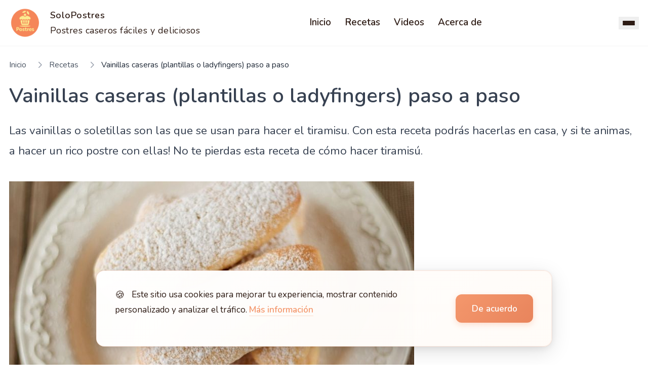

--- FILE ---
content_type: text/html
request_url: https://www.solopostres.com/paso-a-paso-como-se-hacen-las-vainillas-o-plantillas-o-ladyfingers-8422/
body_size: 23399
content:
<!DOCTYPE html><html lang="es" data-astro-cid-37fxchfa> <head><meta charset="UTF-8"><meta name="viewport" content="width=device-width, initial-scale=1.0"><meta name="description" content="Aprende cómo hacer postres caseros, tartas, bizcochos y dulces tradicionales paso a paso en SoloPostres."><title>Vainillas caseras (plantillas o ladyfingers) paso a paso</title><link rel="canonical" href="https://www.solopostres.com/paso-a-paso-como-se-hacen-las-vainillas-o-plantillas-o-ladyfingers-8422/"><meta property="og:title" content="Vainillas caseras (plantillas o ladyfingers) paso a paso"><meta property="og:description" content="Aprende cómo hacer postres caseros, tartas, bizcochos y dulces tradicionales paso a paso en SoloPostres."><meta property="og:image" content="https://static.solopostres.com/uploads/2010/04/vainillas-o-plantillas.jpg"><meta property="og:image:secure_url" content="https://static.solopostres.com/uploads/2010/04/vainillas-o-plantillas.jpg"><meta property="og:image:type" content="image/jpeg"><meta property="og:image:width" content="1200"><meta property="og:image:height" content="630"><meta property="og:url" content="https://www.solopostres.com/paso-a-paso-como-se-hacen-las-vainillas-o-plantillas-o-ladyfingers-8422/"><meta property="og:site_name" content="SoloPostres"><meta property="og:type" content="website"><meta name="twitter:card" content="summary_large_image"><meta name="twitter:title" content="Vainillas caseras (plantillas o ladyfingers) paso a paso"><meta name="twitter:description" content="Aprende cómo hacer postres caseros, tartas, bizcochos y dulces tradicionales paso a paso en SoloPostres."><meta name="twitter:image" content="https://static.solopostres.com/uploads/2010/04/vainillas-o-plantillas.jpg"><!-- Facebook preview: image_src fallback --><link rel="image_src" href="https://static.solopostres.com/uploads/2010/04/vainillas-o-plantillas.jpg"><link rel="icon" type="image/png" href="/img/logo.png"><meta name="theme-color" content="#F4976C"><link rel="preconnect" href="https://fonts.googleapis.com"><link rel="preconnect" href="https://fonts.gstatic.com" crossorigin><!-- Precargar fuente crítica --><link rel="preload" href="https://fonts.googleapis.com/css2?family=Cormorant+Garamond:wght@600;700&family=Nunito:wght@400;600&display=swap" as="style" onload="this.onload=null;this.rel='stylesheet'"><noscript><link rel="stylesheet" href="https://fonts.googleapis.com/css2?family=Cormorant+Garamond:wght@600;700&family=Nunito:wght@400;600&display=swap"></noscript><!-- Precargar CSS críticos --><link rel="preload" href="/pagefind/pagefind-ui.css" as="style" onload="this.onload=null;this.rel='stylesheet'"><link rel="preload" href="/assets/css/custom-pagefind.css" as="style" onload="this.onload=null;this.rel='stylesheet'"><noscript><link rel="stylesheet" href="/pagefind/pagefind-ui.css"><link rel="stylesheet" href="/assets/css/custom-pagefind.css"></noscript><!-- Named slot for page-specific head content --><script type="application/ld+json">{"@context":"https://schema.org","@type":"Recipe","name":"Vainillas caseras (plantillas o ladyfingers) paso a paso","description":"","image":"https://static.solopostres.com/uploads/2010/04/vainillas-o-plantillas.jpg","author":{"@type":"Organization","name":"SoloPostres"},"datePublished":"2010-04-24","recipeCategory":"Mini cursos paso a paso","keywords":"","recipeIngredient":[],"recipeInstructions":"","url":"https://www.solopostres.com/paso-a-paso-como-se-hacen-las-vainillas-o-plantillas-o-ladyfingers-8422/"}</script> <!-- SEO Meta Tags --><meta name="robots" content="index, follow"><meta property="og:title" content="Vainillas caseras (plantillas o ladyfingers) paso a paso"><meta property="og:description" content="Aprende cómo hacer postres caseros, tartas, bizcochos y dulces tradicionales paso a paso en SoloPostres."><meta property="og:type" content="website"><!-- Load GA only after consent to reduce initial JS cost --><script>
      (function() {
        try {
          const consent = JSON.parse(localStorage.getItem('cookieConsent') || 'null');
          if (consent && consent.analytics) {
            if (!document.querySelector(`script[src*='googletagmanager.com/gtag/js']`)) {
              const ga = document.createElement('script');
              ga.async = true;
              ga.src = 'https://www.googletagmanager.com/gtag/js?id=G-BVSPGF9EZK';
              document.head.appendChild(ga);
            }
            window.dataLayer = window.dataLayer || [];
            function gtag(){ window.dataLayer.push(arguments); }
            window.gtag = gtag;
            gtag('js', new Date());
            gtag('config', 'G-BVSPGF9EZK');
          }
        } catch(e) { /* noop */ }
      })();
    </script><style>*,:before,:after{box-sizing:border-box;border-width:0;border-style:solid;border-color:#e5e7eb}:before,:after{--tw-content: ""}html,:host{line-height:1.5;-webkit-text-size-adjust:100%;-moz-tab-size:4;-o-tab-size:4;tab-size:4;font-family:ui-sans-serif,system-ui,sans-serif,"Apple Color Emoji","Segoe UI Emoji",Segoe UI Symbol,"Noto Color Emoji";font-feature-settings:normal;font-variation-settings:normal;-webkit-tap-highlight-color:transparent}body{margin:0;line-height:inherit}hr{height:0;color:inherit;border-top-width:1px}abbr:where([title]){-webkit-text-decoration:underline dotted;text-decoration:underline dotted}h1,h2,h3,h4,h5,h6{font-size:inherit;font-weight:inherit}a{color:inherit;text-decoration:inherit}b,strong{font-weight:bolder}code,kbd,samp,pre{font-family:ui-monospace,SFMono-Regular,Menlo,Monaco,Consolas,Liberation Mono,Courier New,monospace;font-feature-settings:normal;font-variation-settings:normal;font-size:1em}small{font-size:80%}sub,sup{font-size:75%;line-height:0;position:relative;vertical-align:baseline}sub{bottom:-.25em}sup{top:-.5em}table{text-indent:0;border-color:inherit;border-collapse:collapse}button,input,optgroup,select,textarea{font-family:inherit;font-feature-settings:inherit;font-variation-settings:inherit;font-size:100%;font-weight:inherit;line-height:inherit;letter-spacing:inherit;color:inherit;margin:0;padding:0}button,select{text-transform:none}button,input:where([type=button]),input:where([type=reset]),input:where([type=submit]){-webkit-appearance:button;background-color:transparent;background-image:none}:-moz-focusring{outline:auto}:-moz-ui-invalid{box-shadow:none}progress{vertical-align:baseline}::-webkit-inner-spin-button,::-webkit-outer-spin-button{height:auto}[type=search]{-webkit-appearance:textfield;outline-offset:-2px}::-webkit-search-decoration{-webkit-appearance:none}::-webkit-file-upload-button{-webkit-appearance:button;font:inherit}summary{display:list-item}blockquote,dl,dd,h1,h2,h3,h4,h5,h6,hr,figure,p,pre{margin:0}fieldset{margin:0;padding:0}legend{padding:0}ol,ul,menu{list-style:none;margin:0;padding:0}dialog{padding:0}textarea{resize:vertical}input::-moz-placeholder,textarea::-moz-placeholder{opacity:1;color:#9ca3af}input::placeholder,textarea::placeholder{opacity:1;color:#9ca3af}button,[role=button]{cursor:pointer}:disabled{cursor:default}img,svg,video,canvas,audio,iframe,embed,object{display:block;vertical-align:middle}img,video{max-width:100%;height:auto}[hidden]{display:none}*,:before,:after{--tw-border-spacing-x: 0;--tw-border-spacing-y: 0;--tw-translate-x: 0;--tw-translate-y: 0;--tw-rotate: 0;--tw-skew-x: 0;--tw-skew-y: 0;--tw-scale-x: 1;--tw-scale-y: 1;--tw-pan-x: ;--tw-pan-y: ;--tw-pinch-zoom: ;--tw-scroll-snap-strictness: proximity;--tw-gradient-from-position: ;--tw-gradient-via-position: ;--tw-gradient-to-position: ;--tw-ordinal: ;--tw-slashed-zero: ;--tw-numeric-figure: ;--tw-numeric-spacing: ;--tw-numeric-fraction: ;--tw-ring-inset: ;--tw-ring-offset-width: 0px;--tw-ring-offset-color: #fff;--tw-ring-color: rgb(59 130 246 / .5);--tw-ring-offset-shadow: 0 0 #0000;--tw-ring-shadow: 0 0 #0000;--tw-shadow: 0 0 #0000;--tw-shadow-colored: 0 0 #0000;--tw-blur: ;--tw-brightness: ;--tw-contrast: ;--tw-grayscale: ;--tw-hue-rotate: ;--tw-invert: ;--tw-saturate: ;--tw-sepia: ;--tw-drop-shadow: ;--tw-backdrop-blur: ;--tw-backdrop-brightness: ;--tw-backdrop-contrast: ;--tw-backdrop-grayscale: ;--tw-backdrop-hue-rotate: ;--tw-backdrop-invert: ;--tw-backdrop-opacity: ;--tw-backdrop-saturate: ;--tw-backdrop-sepia: ;--tw-contain-size: ;--tw-contain-layout: ;--tw-contain-paint: ;--tw-contain-style: }::backdrop{--tw-border-spacing-x: 0;--tw-border-spacing-y: 0;--tw-translate-x: 0;--tw-translate-y: 0;--tw-rotate: 0;--tw-skew-x: 0;--tw-skew-y: 0;--tw-scale-x: 1;--tw-scale-y: 1;--tw-pan-x: ;--tw-pan-y: ;--tw-pinch-zoom: ;--tw-scroll-snap-strictness: proximity;--tw-gradient-from-position: ;--tw-gradient-via-position: ;--tw-gradient-to-position: ;--tw-ordinal: ;--tw-slashed-zero: ;--tw-numeric-figure: ;--tw-numeric-spacing: ;--tw-numeric-fraction: ;--tw-ring-inset: ;--tw-ring-offset-width: 0px;--tw-ring-offset-color: #fff;--tw-ring-color: rgb(59 130 246 / .5);--tw-ring-offset-shadow: 0 0 #0000;--tw-ring-shadow: 0 0 #0000;--tw-shadow: 0 0 #0000;--tw-shadow-colored: 0 0 #0000;--tw-blur: ;--tw-brightness: ;--tw-contrast: ;--tw-grayscale: ;--tw-hue-rotate: ;--tw-invert: ;--tw-saturate: ;--tw-sepia: ;--tw-drop-shadow: ;--tw-backdrop-blur: ;--tw-backdrop-brightness: ;--tw-backdrop-contrast: ;--tw-backdrop-grayscale: ;--tw-backdrop-hue-rotate: ;--tw-backdrop-invert: ;--tw-backdrop-opacity: ;--tw-backdrop-saturate: ;--tw-backdrop-sepia: ;--tw-contain-size: ;--tw-contain-layout: ;--tw-contain-paint: ;--tw-contain-style: }.container{width:100%}@media (min-width: 640px){.container{max-width:640px}}@media (min-width: 768px){.container{max-width:768px}}@media (min-width: 1024px){.container{max-width:1024px}}@media (min-width: 1280px){.container{max-width:1280px}}@media (min-width: 1536px){.container{max-width:1536px}}.prose{color:var(--tw-prose-body);max-width:65ch}.prose :where(p):not(:where([class~=not-prose],[class~=not-prose] *)){margin-top:1.25em;margin-bottom:1.25em}.prose :where([class~=lead]):not(:where([class~=not-prose],[class~=not-prose] *)){color:var(--tw-prose-lead);font-size:1.25em;line-height:1.6;margin-top:1.2em;margin-bottom:1.2em}.prose :where(a):not(:where([class~=not-prose],[class~=not-prose] *)){color:var(--tw-prose-links);text-decoration:underline;font-weight:500}.prose :where(strong):not(:where([class~=not-prose],[class~=not-prose] *)){color:var(--tw-prose-bold);font-weight:600}.prose :where(a strong):not(:where([class~=not-prose],[class~=not-prose] *)){color:inherit}.prose :where(blockquote strong):not(:where([class~=not-prose],[class~=not-prose] *)){color:inherit}.prose :where(thead th strong):not(:where([class~=not-prose],[class~=not-prose] *)){color:inherit}.prose :where(ol):not(:where([class~=not-prose],[class~=not-prose] *)){list-style-type:decimal;margin-top:1.25em;margin-bottom:1.25em;padding-inline-start:1.625em}.prose :where(ol[type=A]):not(:where([class~=not-prose],[class~=not-prose] *)){list-style-type:upper-alpha}.prose :where(ol[type=a]):not(:where([class~=not-prose],[class~=not-prose] *)){list-style-type:lower-alpha}.prose :where(ol[type=A s]):not(:where([class~=not-prose],[class~=not-prose] *)){list-style-type:upper-alpha}.prose :where(ol[type=a s]):not(:where([class~=not-prose],[class~=not-prose] *)){list-style-type:lower-alpha}.prose :where(ol[type=I]):not(:where([class~=not-prose],[class~=not-prose] *)){list-style-type:upper-roman}.prose :where(ol[type=i]):not(:where([class~=not-prose],[class~=not-prose] *)){list-style-type:lower-roman}.prose :where(ol[type=I s]):not(:where([class~=not-prose],[class~=not-prose] *)){list-style-type:upper-roman}.prose :where(ol[type=i s]):not(:where([class~=not-prose],[class~=not-prose] *)){list-style-type:lower-roman}.prose :where(ol[type="1"]):not(:where([class~=not-prose],[class~=not-prose] *)){list-style-type:decimal}.prose :where(ul):not(:where([class~=not-prose],[class~=not-prose] *)){list-style-type:disc;margin-top:1.25em;margin-bottom:1.25em;padding-inline-start:1.625em}.prose :where(ol>li):not(:where([class~=not-prose],[class~=not-prose] *))::marker{font-weight:400;color:var(--tw-prose-counters)}.prose :where(ul>li):not(:where([class~=not-prose],[class~=not-prose] *))::marker{color:var(--tw-prose-bullets)}.prose :where(dt):not(:where([class~=not-prose],[class~=not-prose] *)){color:var(--tw-prose-headings);font-weight:600;margin-top:1.25em}.prose :where(hr):not(:where([class~=not-prose],[class~=not-prose] *)){border-color:var(--tw-prose-hr);border-top-width:1px;margin-top:3em;margin-bottom:3em}.prose :where(blockquote):not(:where([class~=not-prose],[class~=not-prose] *)){font-weight:500;font-style:italic;color:var(--tw-prose-quotes);border-inline-start-width:.25rem;border-inline-start-color:var(--tw-prose-quote-borders);quotes:"“""”""‘""’";margin-top:1.6em;margin-bottom:1.6em;padding-inline-start:1em}.prose :where(blockquote p:first-of-type):not(:where([class~=not-prose],[class~=not-prose] *)):before{content:open-quote}.prose :where(blockquote p:last-of-type):not(:where([class~=not-prose],[class~=not-prose] *)):after{content:close-quote}.prose :where(h1):not(:where([class~=not-prose],[class~=not-prose] *)){color:var(--tw-prose-headings);font-weight:800;font-size:2.25em;margin-top:0;margin-bottom:.8888889em;line-height:1.1111111}.prose :where(h1 strong):not(:where([class~=not-prose],[class~=not-prose] *)){font-weight:900;color:inherit}.prose :where(h2):not(:where([class~=not-prose],[class~=not-prose] *)){color:var(--tw-prose-headings);font-weight:700;font-size:1.5em;margin-top:2em;margin-bottom:1em;line-height:1.3333333}.prose :where(h2 strong):not(:where([class~=not-prose],[class~=not-prose] *)){font-weight:800;color:inherit}.prose :where(h3):not(:where([class~=not-prose],[class~=not-prose] *)){color:var(--tw-prose-headings);font-weight:600;font-size:1.25em;margin-top:1.6em;margin-bottom:.6em;line-height:1.6}.prose :where(h3 strong):not(:where([class~=not-prose],[class~=not-prose] *)){font-weight:700;color:inherit}.prose :where(h4):not(:where([class~=not-prose],[class~=not-prose] *)){color:var(--tw-prose-headings);font-weight:600;margin-top:1.5em;margin-bottom:.5em;line-height:1.5}.prose :where(h4 strong):not(:where([class~=not-prose],[class~=not-prose] *)){font-weight:700;color:inherit}.prose :where(img):not(:where([class~=not-prose],[class~=not-prose] *)){margin-top:2em;margin-bottom:2em}.prose :where(picture):not(:where([class~=not-prose],[class~=not-prose] *)){display:block;margin-top:2em;margin-bottom:2em}.prose :where(video):not(:where([class~=not-prose],[class~=not-prose] *)){margin-top:2em;margin-bottom:2em}.prose :where(kbd):not(:where([class~=not-prose],[class~=not-prose] *)){font-weight:500;font-family:inherit;color:var(--tw-prose-kbd);box-shadow:0 0 0 1px rgb(var(--tw-prose-kbd-shadows) / 10%),0 3px rgb(var(--tw-prose-kbd-shadows) / 10%);font-size:.875em;border-radius:.3125rem;padding-top:.1875em;padding-inline-end:.375em;padding-bottom:.1875em;padding-inline-start:.375em}.prose :where(code):not(:where([class~=not-prose],[class~=not-prose] *)){color:var(--tw-prose-code);font-weight:600;font-size:.875em}.prose :where(code):not(:where([class~=not-prose],[class~=not-prose] *)):before{content:"`"}.prose :where(code):not(:where([class~=not-prose],[class~=not-prose] *)):after{content:"`"}.prose :where(a code):not(:where([class~=not-prose],[class~=not-prose] *)){color:inherit}.prose :where(h1 code):not(:where([class~=not-prose],[class~=not-prose] *)){color:inherit}.prose :where(h2 code):not(:where([class~=not-prose],[class~=not-prose] *)){color:inherit;font-size:.875em}.prose :where(h3 code):not(:where([class~=not-prose],[class~=not-prose] *)){color:inherit;font-size:.9em}.prose :where(h4 code):not(:where([class~=not-prose],[class~=not-prose] *)){color:inherit}.prose :where(blockquote code):not(:where([class~=not-prose],[class~=not-prose] *)){color:inherit}.prose :where(thead th code):not(:where([class~=not-prose],[class~=not-prose] *)){color:inherit}.prose :where(pre):not(:where([class~=not-prose],[class~=not-prose] *)){color:var(--tw-prose-pre-code);background-color:var(--tw-prose-pre-bg);overflow-x:auto;font-weight:400;font-size:.875em;line-height:1.7142857;margin-top:1.7142857em;margin-bottom:1.7142857em;border-radius:.375rem;padding-top:.8571429em;padding-inline-end:1.1428571em;padding-bottom:.8571429em;padding-inline-start:1.1428571em}.prose :where(pre code):not(:where([class~=not-prose],[class~=not-prose] *)){background-color:transparent;border-width:0;border-radius:0;padding:0;font-weight:inherit;color:inherit;font-size:inherit;font-family:inherit;line-height:inherit}.prose :where(pre code):not(:where([class~=not-prose],[class~=not-prose] *)):before{content:none}.prose :where(pre code):not(:where([class~=not-prose],[class~=not-prose] *)):after{content:none}.prose :where(table):not(:where([class~=not-prose],[class~=not-prose] *)){width:100%;table-layout:auto;margin-top:2em;margin-bottom:2em;font-size:.875em;line-height:1.7142857}.prose :where(thead):not(:where([class~=not-prose],[class~=not-prose] *)){border-bottom-width:1px;border-bottom-color:var(--tw-prose-th-borders)}.prose :where(thead th):not(:where([class~=not-prose],[class~=not-prose] *)){color:var(--tw-prose-headings);font-weight:600;vertical-align:bottom;padding-inline-end:.5714286em;padding-bottom:.5714286em;padding-inline-start:.5714286em}.prose :where(tbody tr):not(:where([class~=not-prose],[class~=not-prose] *)){border-bottom-width:1px;border-bottom-color:var(--tw-prose-td-borders)}.prose :where(tbody tr:last-child):not(:where([class~=not-prose],[class~=not-prose] *)){border-bottom-width:0}.prose :where(tbody td):not(:where([class~=not-prose],[class~=not-prose] *)){vertical-align:baseline}.prose :where(tfoot):not(:where([class~=not-prose],[class~=not-prose] *)){border-top-width:1px;border-top-color:var(--tw-prose-th-borders)}.prose :where(tfoot td):not(:where([class~=not-prose],[class~=not-prose] *)){vertical-align:top}.prose :where(th,td):not(:where([class~=not-prose],[class~=not-prose] *)){text-align:start}.prose :where(figure>*):not(:where([class~=not-prose],[class~=not-prose] *)){margin-top:0;margin-bottom:0}.prose :where(figcaption):not(:where([class~=not-prose],[class~=not-prose] *)){color:var(--tw-prose-captions);font-size:.875em;line-height:1.4285714;margin-top:.8571429em}.prose{--tw-prose-body: #374151;--tw-prose-headings: #111827;--tw-prose-lead: #4b5563;--tw-prose-links: #111827;--tw-prose-bold: #111827;--tw-prose-counters: #6b7280;--tw-prose-bullets: #d1d5db;--tw-prose-hr: #e5e7eb;--tw-prose-quotes: #111827;--tw-prose-quote-borders: #e5e7eb;--tw-prose-captions: #6b7280;--tw-prose-kbd: #111827;--tw-prose-kbd-shadows: 17 24 39;--tw-prose-code: #111827;--tw-prose-pre-code: #e5e7eb;--tw-prose-pre-bg: #1f2937;--tw-prose-th-borders: #d1d5db;--tw-prose-td-borders: #e5e7eb;--tw-prose-invert-body: #d1d5db;--tw-prose-invert-headings: #fff;--tw-prose-invert-lead: #9ca3af;--tw-prose-invert-links: #fff;--tw-prose-invert-bold: #fff;--tw-prose-invert-counters: #9ca3af;--tw-prose-invert-bullets: #4b5563;--tw-prose-invert-hr: #374151;--tw-prose-invert-quotes: #f3f4f6;--tw-prose-invert-quote-borders: #374151;--tw-prose-invert-captions: #9ca3af;--tw-prose-invert-kbd: #fff;--tw-prose-invert-kbd-shadows: 255 255 255;--tw-prose-invert-code: #fff;--tw-prose-invert-pre-code: #d1d5db;--tw-prose-invert-pre-bg: rgb(0 0 0 / 50%);--tw-prose-invert-th-borders: #4b5563;--tw-prose-invert-td-borders: #374151;font-size:1rem;line-height:1.75}.prose :where(picture>img):not(:where([class~=not-prose],[class~=not-prose] *)){margin-top:0;margin-bottom:0}.prose :where(li):not(:where([class~=not-prose],[class~=not-prose] *)){margin-top:.5em;margin-bottom:.5em}.prose :where(ol>li):not(:where([class~=not-prose],[class~=not-prose] *)){padding-inline-start:.375em}.prose :where(ul>li):not(:where([class~=not-prose],[class~=not-prose] *)){padding-inline-start:.375em}.prose :where(.prose>ul>li p):not(:where([class~=not-prose],[class~=not-prose] *)){margin-top:.75em;margin-bottom:.75em}.prose :where(.prose>ul>li>p:first-child):not(:where([class~=not-prose],[class~=not-prose] *)){margin-top:1.25em}.prose :where(.prose>ul>li>p:last-child):not(:where([class~=not-prose],[class~=not-prose] *)){margin-bottom:1.25em}.prose :where(.prose>ol>li>p:first-child):not(:where([class~=not-prose],[class~=not-prose] *)){margin-top:1.25em}.prose :where(.prose>ol>li>p:last-child):not(:where([class~=not-prose],[class~=not-prose] *)){margin-bottom:1.25em}.prose :where(ul ul,ul ol,ol ul,ol ol):not(:where([class~=not-prose],[class~=not-prose] *)){margin-top:.75em;margin-bottom:.75em}.prose :where(dl):not(:where([class~=not-prose],[class~=not-prose] *)){margin-top:1.25em;margin-bottom:1.25em}.prose :where(dd):not(:where([class~=not-prose],[class~=not-prose] *)){margin-top:.5em;padding-inline-start:1.625em}.prose :where(hr+*):not(:where([class~=not-prose],[class~=not-prose] *)){margin-top:0}.prose :where(h2+*):not(:where([class~=not-prose],[class~=not-prose] *)){margin-top:0}.prose :where(h3+*):not(:where([class~=not-prose],[class~=not-prose] *)){margin-top:0}.prose :where(h4+*):not(:where([class~=not-prose],[class~=not-prose] *)){margin-top:0}.prose :where(thead th:first-child):not(:where([class~=not-prose],[class~=not-prose] *)){padding-inline-start:0}.prose :where(thead th:last-child):not(:where([class~=not-prose],[class~=not-prose] *)){padding-inline-end:0}.prose :where(tbody td,tfoot td):not(:where([class~=not-prose],[class~=not-prose] *)){padding-top:.5714286em;padding-inline-end:.5714286em;padding-bottom:.5714286em;padding-inline-start:.5714286em}.prose :where(tbody td:first-child,tfoot td:first-child):not(:where([class~=not-prose],[class~=not-prose] *)){padding-inline-start:0}.prose :where(tbody td:last-child,tfoot td:last-child):not(:where([class~=not-prose],[class~=not-prose] *)){padding-inline-end:0}.prose :where(figure):not(:where([class~=not-prose],[class~=not-prose] *)){margin-top:2em;margin-bottom:2em}.prose :where(.prose>:first-child):not(:where([class~=not-prose],[class~=not-prose] *)){margin-top:0}.prose :where(.prose>:last-child):not(:where([class~=not-prose],[class~=not-prose] *)){margin-bottom:0}.prose-lg{font-size:1.125rem;line-height:1.7777778}.prose-lg :where(p):not(:where([class~=not-prose],[class~=not-prose] *)){margin-top:1.3333333em;margin-bottom:1.3333333em}.prose-lg :where([class~=lead]):not(:where([class~=not-prose],[class~=not-prose] *)){font-size:1.2222222em;line-height:1.4545455;margin-top:1.0909091em;margin-bottom:1.0909091em}.prose-lg :where(blockquote):not(:where([class~=not-prose],[class~=not-prose] *)){margin-top:1.6666667em;margin-bottom:1.6666667em;padding-inline-start:1em}.prose-lg :where(h1):not(:where([class~=not-prose],[class~=not-prose] *)){font-size:2.6666667em;margin-top:0;margin-bottom:.8333333em;line-height:1}.prose-lg :where(h2):not(:where([class~=not-prose],[class~=not-prose] *)){font-size:1.6666667em;margin-top:1.8666667em;margin-bottom:1.0666667em;line-height:1.3333333}.prose-lg :where(h3):not(:where([class~=not-prose],[class~=not-prose] *)){font-size:1.3333333em;margin-top:1.6666667em;margin-bottom:.6666667em;line-height:1.5}.prose-lg :where(h4):not(:where([class~=not-prose],[class~=not-prose] *)){margin-top:1.7777778em;margin-bottom:.4444444em;line-height:1.5555556}.prose-lg :where(img):not(:where([class~=not-prose],[class~=not-prose] *)){margin-top:1.7777778em;margin-bottom:1.7777778em}.prose-lg :where(picture):not(:where([class~=not-prose],[class~=not-prose] *)){margin-top:1.7777778em;margin-bottom:1.7777778em}.prose-lg :where(picture>img):not(:where([class~=not-prose],[class~=not-prose] *)){margin-top:0;margin-bottom:0}.prose-lg :where(video):not(:where([class~=not-prose],[class~=not-prose] *)){margin-top:1.7777778em;margin-bottom:1.7777778em}.prose-lg :where(kbd):not(:where([class~=not-prose],[class~=not-prose] *)){font-size:.8888889em;border-radius:.3125rem;padding-top:.2222222em;padding-inline-end:.4444444em;padding-bottom:.2222222em;padding-inline-start:.4444444em}.prose-lg :where(code):not(:where([class~=not-prose],[class~=not-prose] *)){font-size:.8888889em}.prose-lg :where(h2 code):not(:where([class~=not-prose],[class~=not-prose] *)){font-size:.8666667em}.prose-lg :where(h3 code):not(:where([class~=not-prose],[class~=not-prose] *)){font-size:.875em}.prose-lg :where(pre):not(:where([class~=not-prose],[class~=not-prose] *)){font-size:.8888889em;line-height:1.75;margin-top:2em;margin-bottom:2em;border-radius:.375rem;padding-top:1em;padding-inline-end:1.5em;padding-bottom:1em;padding-inline-start:1.5em}.prose-lg :where(ol):not(:where([class~=not-prose],[class~=not-prose] *)){margin-top:1.3333333em;margin-bottom:1.3333333em;padding-inline-start:1.5555556em}.prose-lg :where(ul):not(:where([class~=not-prose],[class~=not-prose] *)){margin-top:1.3333333em;margin-bottom:1.3333333em;padding-inline-start:1.5555556em}.prose-lg :where(li):not(:where([class~=not-prose],[class~=not-prose] *)){margin-top:.6666667em;margin-bottom:.6666667em}.prose-lg :where(ol>li):not(:where([class~=not-prose],[class~=not-prose] *)){padding-inline-start:.4444444em}.prose-lg :where(ul>li):not(:where([class~=not-prose],[class~=not-prose] *)){padding-inline-start:.4444444em}.prose-lg :where(.prose-lg>ul>li p):not(:where([class~=not-prose],[class~=not-prose] *)){margin-top:.8888889em;margin-bottom:.8888889em}.prose-lg :where(.prose-lg>ul>li>p:first-child):not(:where([class~=not-prose],[class~=not-prose] *)){margin-top:1.3333333em}.prose-lg :where(.prose-lg>ul>li>p:last-child):not(:where([class~=not-prose],[class~=not-prose] *)){margin-bottom:1.3333333em}.prose-lg :where(.prose-lg>ol>li>p:first-child):not(:where([class~=not-prose],[class~=not-prose] *)){margin-top:1.3333333em}.prose-lg :where(.prose-lg>ol>li>p:last-child):not(:where([class~=not-prose],[class~=not-prose] *)){margin-bottom:1.3333333em}.prose-lg :where(ul ul,ul ol,ol ul,ol ol):not(:where([class~=not-prose],[class~=not-prose] *)){margin-top:.8888889em;margin-bottom:.8888889em}.prose-lg :where(dl):not(:where([class~=not-prose],[class~=not-prose] *)){margin-top:1.3333333em;margin-bottom:1.3333333em}.prose-lg :where(dt):not(:where([class~=not-prose],[class~=not-prose] *)){margin-top:1.3333333em}.prose-lg :where(dd):not(:where([class~=not-prose],[class~=not-prose] *)){margin-top:.6666667em;padding-inline-start:1.5555556em}.prose-lg :where(hr):not(:where([class~=not-prose],[class~=not-prose] *)){margin-top:3.1111111em;margin-bottom:3.1111111em}.prose-lg :where(hr+*):not(:where([class~=not-prose],[class~=not-prose] *)){margin-top:0}.prose-lg :where(h2+*):not(:where([class~=not-prose],[class~=not-prose] *)){margin-top:0}.prose-lg :where(h3+*):not(:where([class~=not-prose],[class~=not-prose] *)){margin-top:0}.prose-lg :where(h4+*):not(:where([class~=not-prose],[class~=not-prose] *)){margin-top:0}.prose-lg :where(table):not(:where([class~=not-prose],[class~=not-prose] *)){font-size:.8888889em;line-height:1.5}.prose-lg :where(thead th):not(:where([class~=not-prose],[class~=not-prose] *)){padding-inline-end:.75em;padding-bottom:.75em;padding-inline-start:.75em}.prose-lg :where(thead th:first-child):not(:where([class~=not-prose],[class~=not-prose] *)){padding-inline-start:0}.prose-lg :where(thead th:last-child):not(:where([class~=not-prose],[class~=not-prose] *)){padding-inline-end:0}.prose-lg :where(tbody td,tfoot td):not(:where([class~=not-prose],[class~=not-prose] *)){padding-top:.75em;padding-inline-end:.75em;padding-bottom:.75em;padding-inline-start:.75em}.prose-lg :where(tbody td:first-child,tfoot td:first-child):not(:where([class~=not-prose],[class~=not-prose] *)){padding-inline-start:0}.prose-lg :where(tbody td:last-child,tfoot td:last-child):not(:where([class~=not-prose],[class~=not-prose] *)){padding-inline-end:0}.prose-lg :where(figure):not(:where([class~=not-prose],[class~=not-prose] *)){margin-top:1.7777778em;margin-bottom:1.7777778em}.prose-lg :where(figure>*):not(:where([class~=not-prose],[class~=not-prose] *)){margin-top:0;margin-bottom:0}.prose-lg :where(figcaption):not(:where([class~=not-prose],[class~=not-prose] *)){font-size:.8888889em;line-height:1.5;margin-top:1em}.prose-lg :where(.prose-lg>:first-child):not(:where([class~=not-prose],[class~=not-prose] *)){margin-top:0}.prose-lg :where(.prose-lg>:last-child):not(:where([class~=not-prose],[class~=not-prose] *)){margin-bottom:0}.visible{visibility:visible}.invisible{visibility:hidden}.collapse{visibility:collapse}.static{position:static}.fixed{position:fixed}.absolute{position:absolute}.relative{position:relative}.sticky{position:sticky}.inset-0{inset:0}.-bottom-1{bottom:-.25rem}.-right-1{right:-.25rem}.bottom-0{bottom:0}.left-0{left:0}.left-3{left:.75rem}.right-0{right:0}.right-4{right:1rem}.top-0{top:0}.top-20{top:5rem}.top-3{top:.75rem}.top-full{top:100%}.z-10{z-index:10}.z-50{z-index:50}.z-\[60\]{z-index:60}.col-span-full{grid-column:1 / -1}.mx-2{margin-left:.5rem;margin-right:.5rem}.mx-auto{margin-left:auto;margin-right:auto}.my-6{margin-top:1.5rem;margin-bottom:1.5rem}.my-8{margin-top:2rem;margin-bottom:2rem}.mb-0{margin-bottom:0}.mb-10{margin-bottom:2.5rem}.mb-12{margin-bottom:3rem}.mb-2{margin-bottom:.5rem}.mb-3{margin-bottom:.75rem}.mb-4{margin-bottom:1rem}.mb-6{margin-bottom:1.5rem}.mb-8{margin-bottom:2rem}.ml-1{margin-left:.25rem}.ml-3{margin-left:.75rem}.ml-4{margin-left:1rem}.ml-auto{margin-left:auto}.mr-1{margin-right:.25rem}.mr-2{margin-right:.5rem}.mr-3{margin-right:.75rem}.mt-1{margin-top:.25rem}.mt-1\.5{margin-top:.375rem}.mt-10{margin-top:2.5rem}.mt-12{margin-top:3rem}.mt-16{margin-top:4rem}.mt-2{margin-top:.5rem}.mt-3{margin-top:.75rem}.mt-4{margin-top:1rem}.mt-6{margin-top:1.5rem}.mt-8{margin-top:2rem}.line-clamp-2{overflow:hidden;display:-webkit-box;-webkit-box-orient:vertical;-webkit-line-clamp:2}.block{display:block}.inline-block{display:inline-block}.inline{display:inline}.flex{display:flex}.table{display:table}.grid{display:grid}.hidden{display:none}.aspect-video{aspect-ratio:16 / 9}.size-full{width:100%;height:100%}.h-1{height:.25rem}.h-10{height:2.5rem}.h-11{height:2.75rem}.h-12{height:3rem}.h-14{height:3.5rem}.h-16{height:4rem}.h-24{height:6rem}.h-4{height:1rem}.h-40{height:10rem}.h-48{height:12rem}.h-5{height:1.25rem}.h-6{height:1.5rem}.h-8{height:2rem}.h-auto{height:auto}.h-full{height:100%}.max-h-60{max-height:15rem}.max-h-\[70vh\]{max-height:70vh}.min-h-screen{min-height:100vh}.w-10{width:2.5rem}.w-12{width:3rem}.w-14{width:3.5rem}.w-16{width:4rem}.w-24{width:6rem}.w-4{width:1rem}.w-48{width:12rem}.w-5{width:1.25rem}.w-6{width:1.5rem}.w-8{width:2rem}.w-80{width:20rem}.w-auto{width:auto}.w-full{width:100%}.min-w-\[180px\]{min-width:180px}.max-w-2xl{max-width:42rem}.max-w-3xl{max-width:48rem}.max-w-5xl{max-width:64rem}.max-w-6xl{max-width:72rem}.max-w-md{max-width:28rem}.max-w-none{max-width:none}.flex-1{flex:1 1 0%}.flex-shrink{flex-shrink:1}.flex-shrink-0{flex-shrink:0}.flex-grow{flex-grow:1}.border-collapse{border-collapse:collapse}.transform{transform:translate(var(--tw-translate-x),var(--tw-translate-y)) rotate(var(--tw-rotate)) skew(var(--tw-skew-x)) skewY(var(--tw-skew-y)) scaleX(var(--tw-scale-x)) scaleY(var(--tw-scale-y))}.cursor-not-allowed{cursor:not-allowed}.grid-cols-1{grid-template-columns:repeat(1,minmax(0,1fr))}.flex-col{flex-direction:column}.flex-wrap{flex-wrap:wrap}.items-center{align-items:center}.justify-center{justify-content:center}.justify-between{justify-content:space-between}.justify-evenly{justify-content:space-evenly}.gap-1{gap:.25rem}.gap-2{gap:.5rem}.gap-4{gap:1rem}.gap-6{gap:1.5rem}.gap-8{gap:2rem}.space-x-1>:not([hidden])~:not([hidden]){--tw-space-x-reverse: 0;margin-right:calc(.25rem * var(--tw-space-x-reverse));margin-left:calc(.25rem * calc(1 - var(--tw-space-x-reverse)))}.space-x-2>:not([hidden])~:not([hidden]){--tw-space-x-reverse: 0;margin-right:calc(.5rem * var(--tw-space-x-reverse));margin-left:calc(.5rem * calc(1 - var(--tw-space-x-reverse)))}.space-x-4>:not([hidden])~:not([hidden]){--tw-space-x-reverse: 0;margin-right:calc(1rem * var(--tw-space-x-reverse));margin-left:calc(1rem * calc(1 - var(--tw-space-x-reverse)))}.space-x-6>:not([hidden])~:not([hidden]){--tw-space-x-reverse: 0;margin-right:calc(1.5rem * var(--tw-space-x-reverse));margin-left:calc(1.5rem * calc(1 - var(--tw-space-x-reverse)))}.overflow-hidden{overflow:hidden}.overflow-x-auto{overflow-x:auto}.overflow-y-auto{overflow-y:auto}.overflow-x-hidden{overflow-x:hidden}.rounded-full{border-radius:9999px}.rounded-lg{border-radius:.5rem}.rounded-xl{border-radius:.75rem}.rounded-t-3xl{border-top-left-radius:1.5rem;border-top-right-radius:1.5rem}.border{border-width:1px}.border-2{border-width:2px}.border-b-2{border-bottom-width:2px}.border-t{border-top-width:1px}.border-\[\#FFB68A\]{--tw-border-opacity: 1;border-color:rgb(255 182 138 / var(--tw-border-opacity))}.border-\[\#e67e22\]{--tw-border-opacity: 1;border-color:rgb(230 126 34 / var(--tw-border-opacity))}.border-gray-100{--tw-border-opacity: 1;border-color:rgb(243 244 246 / var(--tw-border-opacity))}.border-gray-200{--tw-border-opacity: 1;border-color:rgb(229 231 235 / var(--tw-border-opacity))}.border-gray-300{--tw-border-opacity: 1;border-color:rgb(209 213 219 / var(--tw-border-opacity))}.border-gray-300\/30{border-color:#d1d5db4d}.border-transparent{border-color:transparent}.bg-\[\#1877F2\]{--tw-bg-opacity: 1;background-color:rgb(24 119 242 / var(--tw-bg-opacity))}.bg-\[\#25D366\]{--tw-bg-opacity: 1;background-color:rgb(37 211 102 / var(--tw-bg-opacity))}.bg-\[\#D4AF37\]{--tw-bg-opacity: 1;background-color:rgb(212 175 55 / var(--tw-bg-opacity))}.bg-\[\#E60023\]{--tw-bg-opacity: 1;background-color:rgb(230 0 35 / var(--tw-bg-opacity))}.bg-\[\#F4976C\]{--tw-bg-opacity: 1;background-color:rgb(244 151 108 / var(--tw-bg-opacity))}.bg-\[\#F5F5DC\]{--tw-bg-opacity: 1;background-color:rgb(245 245 220 / var(--tw-bg-opacity))}.bg-\[\#FADADD\]{--tw-bg-opacity: 1;background-color:rgb(250 218 221 / var(--tw-bg-opacity))}.bg-\[\#FFB68A\]{--tw-bg-opacity: 1;background-color:rgb(255 182 138 / var(--tw-bg-opacity))}.bg-\[\#FFF8DC\]{--tw-bg-opacity: 1;background-color:rgb(255 248 220 / var(--tw-bg-opacity))}.bg-\[\#e67e22\]{--tw-bg-opacity: 1;background-color:rgb(230 126 34 / var(--tw-bg-opacity))}.bg-\[\#ffe8cc\]{--tw-bg-opacity: 1;background-color:rgb(255 232 204 / var(--tw-bg-opacity))}.bg-black{--tw-bg-opacity: 1;background-color:rgb(0 0 0 / var(--tw-bg-opacity))}.bg-gray-100{--tw-bg-opacity: 1;background-color:rgb(243 244 246 / var(--tw-bg-opacity))}.bg-orange-50{--tw-bg-opacity: 1;background-color:rgb(255 247 237 / var(--tw-bg-opacity))}.bg-white{--tw-bg-opacity: 1;background-color:rgb(255 255 255 / var(--tw-bg-opacity))}.bg-opacity-0{--tw-bg-opacity: 0}.bg-opacity-20{--tw-bg-opacity: .2}.bg-opacity-90{--tw-bg-opacity: .9}.bg-gradient-to-r{background-image:linear-gradient(to right,var(--tw-gradient-stops))}.from-\[\#F4976C\]{--tw-gradient-from: #F4976C var(--tw-gradient-from-position);--tw-gradient-to: rgb(244 151 108 / 0) var(--tw-gradient-to-position);--tw-gradient-stops: var(--tw-gradient-from), var(--tw-gradient-to)}.to-\[\#FFB68A\]{--tw-gradient-to: #FFB68A var(--tw-gradient-to-position)}.object-cover{-o-object-fit:cover;object-fit:cover}.p-2{padding:.5rem}.p-3{padding:.75rem}.p-4{padding:1rem}.p-6{padding:1.5rem}.p-8{padding:2rem}.px-1{padding-left:.25rem;padding-right:.25rem}.px-2{padding-left:.5rem;padding-right:.5rem}.px-3{padding-left:.75rem;padding-right:.75rem}.px-4{padding-left:1rem;padding-right:1rem}.px-5{padding-left:1.25rem;padding-right:1.25rem}.px-6{padding-left:1.5rem;padding-right:1.5rem}.py-1{padding-top:.25rem;padding-bottom:.25rem}.py-12{padding-top:3rem;padding-bottom:3rem}.py-2{padding-top:.5rem;padding-bottom:.5rem}.py-2\.5{padding-top:.625rem;padding-bottom:.625rem}.py-20{padding-top:5rem;padding-bottom:5rem}.py-3{padding-top:.75rem;padding-bottom:.75rem}.py-4{padding-top:1rem;padding-bottom:1rem}.py-6{padding-top:1.5rem;padding-bottom:1.5rem}.py-8{padding-top:2rem;padding-bottom:2rem}.pb-8{padding-bottom:2rem}.pt-12{padding-top:3rem}.pt-2{padding-top:.5rem}.pt-4{padding-top:1rem}.pt-6{padding-top:1.5rem}.text-center{text-align:center}.text-right{text-align:right}.font-\[\'Cormorant_Garamond\'\]{font-family:Cormorant Garamond}.font-serif{font-family:ui-serif,Georgia,Cambria,Times New Roman,Times,serif}.text-2xl{font-size:1.5rem;line-height:2rem}.text-3xl{font-size:1.875rem;line-height:2.25rem}.text-4xl{font-size:2.25rem;line-height:2.5rem}.text-5xl{font-size:3rem;line-height:1}.text-base{font-size:1rem;line-height:1.5rem}.text-lg{font-size:1.125rem;line-height:1.75rem}.text-sm{font-size:.875rem;line-height:1.25rem}.text-xl{font-size:1.25rem;line-height:1.75rem}.text-xs{font-size:.75rem;line-height:1rem}.font-bold{font-weight:700}.font-medium{font-weight:500}.font-semibold{font-weight:600}.uppercase{text-transform:uppercase}.italic{font-style:italic}.leading-relaxed{line-height:1.625}.leading-tight{line-height:1.25}.tracking-wide{letter-spacing:.025em}.tracking-wider{letter-spacing:.05em}.text-\[\#2D1B14\]{--tw-text-opacity: 1;color:rgb(45 27 20 / var(--tw-text-opacity))}.text-\[\#2c3e50\]{--tw-text-opacity: 1;color:rgb(44 62 80 / var(--tw-text-opacity))}.text-\[\#333333\],.text-\[\#333\]{--tw-text-opacity: 1;color:rgb(51 51 51 / var(--tw-text-opacity))}.text-\[\#5D4037\]{--tw-text-opacity: 1;color:rgb(93 64 55 / var(--tw-text-opacity))}.text-\[\#D4AF37\]{--tw-text-opacity: 1;color:rgb(212 175 55 / var(--tw-text-opacity))}.text-\[\#F4976C\]{--tw-text-opacity: 1;color:rgb(244 151 108 / var(--tw-text-opacity))}.text-\[\#e67e22\]{--tw-text-opacity: 1;color:rgb(230 126 34 / var(--tw-text-opacity))}.text-gray-400{--tw-text-opacity: 1;color:rgb(156 163 175 / var(--tw-text-opacity))}.text-gray-500{--tw-text-opacity: 1;color:rgb(107 114 128 / var(--tw-text-opacity))}.text-gray-600{--tw-text-opacity: 1;color:rgb(75 85 99 / var(--tw-text-opacity))}.text-gray-700{--tw-text-opacity: 1;color:rgb(55 65 81 / var(--tw-text-opacity))}.text-gray-800{--tw-text-opacity: 1;color:rgb(31 41 55 / var(--tw-text-opacity))}.text-orange-600{--tw-text-opacity: 1;color:rgb(234 88 12 / var(--tw-text-opacity))}.text-white{--tw-text-opacity: 1;color:rgb(255 255 255 / var(--tw-text-opacity))}.underline{text-decoration-line:underline}.opacity-0{opacity:0}.opacity-50{opacity:.5}.shadow-2xl{--tw-shadow: 0 25px 50px -12px rgb(0 0 0 / .25);--tw-shadow-colored: 0 25px 50px -12px var(--tw-shadow-color);box-shadow:var(--tw-ring-offset-shadow, 0 0 #0000),var(--tw-ring-shadow, 0 0 #0000),var(--tw-shadow)}.shadow-\[0_-10px_25px_rgba\(0\,0\,0\,0\.25\)\]{--tw-shadow: 0 -10px 25px rgba(0,0,0,.25);--tw-shadow-colored: 0 -10px 25px var(--tw-shadow-color);box-shadow:var(--tw-ring-offset-shadow, 0 0 #0000),var(--tw-ring-shadow, 0 0 #0000),var(--tw-shadow)}.shadow-lg{--tw-shadow: 0 10px 15px -3px rgb(0 0 0 / .1), 0 4px 6px -4px rgb(0 0 0 / .1);--tw-shadow-colored: 0 10px 15px -3px var(--tw-shadow-color), 0 4px 6px -4px var(--tw-shadow-color);box-shadow:var(--tw-ring-offset-shadow, 0 0 #0000),var(--tw-ring-shadow, 0 0 #0000),var(--tw-shadow)}.shadow-md{--tw-shadow: 0 4px 6px -1px rgb(0 0 0 / .1), 0 2px 4px -2px rgb(0 0 0 / .1);--tw-shadow-colored: 0 4px 6px -1px var(--tw-shadow-color), 0 2px 4px -2px var(--tw-shadow-color);box-shadow:var(--tw-ring-offset-shadow, 0 0 #0000),var(--tw-ring-shadow, 0 0 #0000),var(--tw-shadow)}.shadow-sm{--tw-shadow: 0 1px 2px 0 rgb(0 0 0 / .05);--tw-shadow-colored: 0 1px 2px 0 var(--tw-shadow-color);box-shadow:var(--tw-ring-offset-shadow, 0 0 #0000),var(--tw-ring-shadow, 0 0 #0000),var(--tw-shadow)}.outline{outline-style:solid}.blur{--tw-blur: blur(8px);filter:var(--tw-blur) var(--tw-brightness) var(--tw-contrast) var(--tw-grayscale) var(--tw-hue-rotate) var(--tw-invert) var(--tw-saturate) var(--tw-sepia) var(--tw-drop-shadow)}.drop-shadow{--tw-drop-shadow: drop-shadow(0 1px 2px rgb(0 0 0 / .1)) drop-shadow(0 1px 1px rgb(0 0 0 / .06));filter:var(--tw-blur) var(--tw-brightness) var(--tw-contrast) var(--tw-grayscale) var(--tw-hue-rotate) var(--tw-invert) var(--tw-saturate) var(--tw-sepia) var(--tw-drop-shadow)}.filter{filter:var(--tw-blur) var(--tw-brightness) var(--tw-contrast) var(--tw-grayscale) var(--tw-hue-rotate) var(--tw-invert) var(--tw-saturate) var(--tw-sepia) var(--tw-drop-shadow)}.backdrop-blur-lg{--tw-backdrop-blur: blur(16px);-webkit-backdrop-filter:var(--tw-backdrop-blur) var(--tw-backdrop-brightness) var(--tw-backdrop-contrast) var(--tw-backdrop-grayscale) var(--tw-backdrop-hue-rotate) var(--tw-backdrop-invert) var(--tw-backdrop-opacity) var(--tw-backdrop-saturate) var(--tw-backdrop-sepia);backdrop-filter:var(--tw-backdrop-blur) var(--tw-backdrop-brightness) var(--tw-backdrop-contrast) var(--tw-backdrop-grayscale) var(--tw-backdrop-hue-rotate) var(--tw-backdrop-invert) var(--tw-backdrop-opacity) var(--tw-backdrop-saturate) var(--tw-backdrop-sepia)}.backdrop-filter{-webkit-backdrop-filter:var(--tw-backdrop-blur) var(--tw-backdrop-brightness) var(--tw-backdrop-contrast) var(--tw-backdrop-grayscale) var(--tw-backdrop-hue-rotate) var(--tw-backdrop-invert) var(--tw-backdrop-opacity) var(--tw-backdrop-saturate) var(--tw-backdrop-sepia);backdrop-filter:var(--tw-backdrop-blur) var(--tw-backdrop-brightness) var(--tw-backdrop-contrast) var(--tw-backdrop-grayscale) var(--tw-backdrop-hue-rotate) var(--tw-backdrop-invert) var(--tw-backdrop-opacity) var(--tw-backdrop-saturate) var(--tw-backdrop-sepia)}.transition{transition-property:color,background-color,border-color,text-decoration-color,fill,stroke,opacity,box-shadow,transform,filter,-webkit-backdrop-filter;transition-property:color,background-color,border-color,text-decoration-color,fill,stroke,opacity,box-shadow,transform,filter,backdrop-filter;transition-property:color,background-color,border-color,text-decoration-color,fill,stroke,opacity,box-shadow,transform,filter,backdrop-filter,-webkit-backdrop-filter;transition-timing-function:cubic-bezier(.4,0,.2,1);transition-duration:.15s}.transition-all{transition-property:all;transition-timing-function:cubic-bezier(.4,0,.2,1);transition-duration:.15s}.transition-colors{transition-property:color,background-color,border-color,text-decoration-color,fill,stroke;transition-timing-function:cubic-bezier(.4,0,.2,1);transition-duration:.15s}.transition-opacity{transition-property:opacity;transition-timing-function:cubic-bezier(.4,0,.2,1);transition-duration:.15s}.transition-transform{transition-property:transform;transition-timing-function:cubic-bezier(.4,0,.2,1);transition-duration:.15s}.duration-200{transition-duration:.2s}.duration-300{transition-duration:.3s}.ease-out{transition-timing-function:cubic-bezier(0,0,.2,1)}.\[articulo\:19\]{articulo:19}.\[articulo\:3\]{articulo:3}.\[articulo\:6\]{articulo:6}.\[articulo\:7\]{articulo:7}.\[receta\:1033\]{receta:1033}.\[receta\:126\]{receta:126}.\[receta\:127\]{receta:127}.\[receta\:128\]{receta:128}.\[receta\:133\]{receta:133}.\[receta\:220\]{receta:220}.\[receta\:238\]{receta:238}.\[receta\:245\]{receta:245}.\[receta\:290\]{receta:290}.\[receta\:320\]{receta:320}.\[receta\:324\]{receta:324}.\[receta\:358\]{receta:358}.\[receta\:374\]{receta:374}.\[receta\:376\]{receta:376}.\[receta\:464\]{receta:464}.\[receta\:575\]{receta:575}.\[receta\:584\]{receta:584}.\[receta\:592\]{receta:592}.\[receta\:607\]{receta:607}.\[receta\:647\]{receta:647}.\[receta\:657\]{receta:657}.\[receta\:662\]{receta:662}.\[secuencia\:26\]{secuencia:26}@media (min-width: 1024px){.lg\:prose-lg{font-size:1.125rem;line-height:1.7777778}.lg\:prose-lg :where(p):not(:where([class~=not-prose],[class~=not-prose] *)){margin-top:1.3333333em;margin-bottom:1.3333333em}.lg\:prose-lg :where([class~=lead]):not(:where([class~=not-prose],[class~=not-prose] *)){font-size:1.2222222em;line-height:1.4545455;margin-top:1.0909091em;margin-bottom:1.0909091em}.lg\:prose-lg :where(blockquote):not(:where([class~=not-prose],[class~=not-prose] *)){margin-top:1.6666667em;margin-bottom:1.6666667em;padding-inline-start:1em}.lg\:prose-lg :where(h1):not(:where([class~=not-prose],[class~=not-prose] *)){font-size:2.6666667em;margin-top:0;margin-bottom:.8333333em;line-height:1}.lg\:prose-lg :where(h2):not(:where([class~=not-prose],[class~=not-prose] *)){font-size:1.6666667em;margin-top:1.8666667em;margin-bottom:1.0666667em;line-height:1.3333333}.lg\:prose-lg :where(h3):not(:where([class~=not-prose],[class~=not-prose] *)){font-size:1.3333333em;margin-top:1.6666667em;margin-bottom:.6666667em;line-height:1.5}.lg\:prose-lg :where(h4):not(:where([class~=not-prose],[class~=not-prose] *)){margin-top:1.7777778em;margin-bottom:.4444444em;line-height:1.5555556}.lg\:prose-lg :where(img):not(:where([class~=not-prose],[class~=not-prose] *)){margin-top:1.7777778em;margin-bottom:1.7777778em}.lg\:prose-lg :where(picture):not(:where([class~=not-prose],[class~=not-prose] *)){margin-top:1.7777778em;margin-bottom:1.7777778em}.lg\:prose-lg :where(picture>img):not(:where([class~=not-prose],[class~=not-prose] *)){margin-top:0;margin-bottom:0}.lg\:prose-lg :where(video):not(:where([class~=not-prose],[class~=not-prose] *)){margin-top:1.7777778em;margin-bottom:1.7777778em}.lg\:prose-lg :where(kbd):not(:where([class~=not-prose],[class~=not-prose] *)){font-size:.8888889em;border-radius:.3125rem;padding-top:.2222222em;padding-inline-end:.4444444em;padding-bottom:.2222222em;padding-inline-start:.4444444em}.lg\:prose-lg :where(code):not(:where([class~=not-prose],[class~=not-prose] *)){font-size:.8888889em}.lg\:prose-lg :where(h2 code):not(:where([class~=not-prose],[class~=not-prose] *)){font-size:.8666667em}.lg\:prose-lg :where(h3 code):not(:where([class~=not-prose],[class~=not-prose] *)){font-size:.875em}.lg\:prose-lg :where(pre):not(:where([class~=not-prose],[class~=not-prose] *)){font-size:.8888889em;line-height:1.75;margin-top:2em;margin-bottom:2em;border-radius:.375rem;padding-top:1em;padding-inline-end:1.5em;padding-bottom:1em;padding-inline-start:1.5em}.lg\:prose-lg :where(ol):not(:where([class~=not-prose],[class~=not-prose] *)){margin-top:1.3333333em;margin-bottom:1.3333333em;padding-inline-start:1.5555556em}.lg\:prose-lg :where(ul):not(:where([class~=not-prose],[class~=not-prose] *)){margin-top:1.3333333em;margin-bottom:1.3333333em;padding-inline-start:1.5555556em}.lg\:prose-lg :where(li):not(:where([class~=not-prose],[class~=not-prose] *)){margin-top:.6666667em;margin-bottom:.6666667em}.lg\:prose-lg :where(ol>li):not(:where([class~=not-prose],[class~=not-prose] *)){padding-inline-start:.4444444em}.lg\:prose-lg :where(ul>li):not(:where([class~=not-prose],[class~=not-prose] *)){padding-inline-start:.4444444em}.lg\:prose-lg :where(.lg\:prose-lg>ul>li p):not(:where([class~=not-prose],[class~=not-prose] *)){margin-top:.8888889em;margin-bottom:.8888889em}.lg\:prose-lg :where(.lg\:prose-lg>ul>li>p:first-child):not(:where([class~=not-prose],[class~=not-prose] *)){margin-top:1.3333333em}.lg\:prose-lg :where(.lg\:prose-lg>ul>li>p:last-child):not(:where([class~=not-prose],[class~=not-prose] *)){margin-bottom:1.3333333em}.lg\:prose-lg :where(.lg\:prose-lg>ol>li>p:first-child):not(:where([class~=not-prose],[class~=not-prose] *)){margin-top:1.3333333em}.lg\:prose-lg :where(.lg\:prose-lg>ol>li>p:last-child):not(:where([class~=not-prose],[class~=not-prose] *)){margin-bottom:1.3333333em}.lg\:prose-lg :where(ul ul,ul ol,ol ul,ol ol):not(:where([class~=not-prose],[class~=not-prose] *)){margin-top:.8888889em;margin-bottom:.8888889em}.lg\:prose-lg :where(dl):not(:where([class~=not-prose],[class~=not-prose] *)){margin-top:1.3333333em;margin-bottom:1.3333333em}.lg\:prose-lg :where(dt):not(:where([class~=not-prose],[class~=not-prose] *)){margin-top:1.3333333em}.lg\:prose-lg :where(dd):not(:where([class~=not-prose],[class~=not-prose] *)){margin-top:.6666667em;padding-inline-start:1.5555556em}.lg\:prose-lg :where(hr):not(:where([class~=not-prose],[class~=not-prose] *)){margin-top:3.1111111em;margin-bottom:3.1111111em}.lg\:prose-lg :where(hr+*):not(:where([class~=not-prose],[class~=not-prose] *)){margin-top:0}.lg\:prose-lg :where(h2+*):not(:where([class~=not-prose],[class~=not-prose] *)){margin-top:0}.lg\:prose-lg :where(h3+*):not(:where([class~=not-prose],[class~=not-prose] *)){margin-top:0}.lg\:prose-lg :where(h4+*):not(:where([class~=not-prose],[class~=not-prose] *)){margin-top:0}.lg\:prose-lg :where(table):not(:where([class~=not-prose],[class~=not-prose] *)){font-size:.8888889em;line-height:1.5}.lg\:prose-lg :where(thead th):not(:where([class~=not-prose],[class~=not-prose] *)){padding-inline-end:.75em;padding-bottom:.75em;padding-inline-start:.75em}.lg\:prose-lg :where(thead th:first-child):not(:where([class~=not-prose],[class~=not-prose] *)){padding-inline-start:0}.lg\:prose-lg :where(thead th:last-child):not(:where([class~=not-prose],[class~=not-prose] *)){padding-inline-end:0}.lg\:prose-lg :where(tbody td,tfoot td):not(:where([class~=not-prose],[class~=not-prose] *)){padding-top:.75em;padding-inline-end:.75em;padding-bottom:.75em;padding-inline-start:.75em}.lg\:prose-lg :where(tbody td:first-child,tfoot td:first-child):not(:where([class~=not-prose],[class~=not-prose] *)){padding-inline-start:0}.lg\:prose-lg :where(tbody td:last-child,tfoot td:last-child):not(:where([class~=not-prose],[class~=not-prose] *)){padding-inline-end:0}.lg\:prose-lg :where(figure):not(:where([class~=not-prose],[class~=not-prose] *)){margin-top:1.7777778em;margin-bottom:1.7777778em}.lg\:prose-lg :where(figure>*):not(:where([class~=not-prose],[class~=not-prose] *)){margin-top:0;margin-bottom:0}.lg\:prose-lg :where(figcaption):not(:where([class~=not-prose],[class~=not-prose] *)){font-size:.8888889em;line-height:1.5;margin-top:1em}.lg\:prose-lg :where(.lg\:prose-lg>:first-child):not(:where([class~=not-prose],[class~=not-prose] *)){margin-top:0}.lg\:prose-lg :where(.lg\:prose-lg>:last-child):not(:where([class~=not-prose],[class~=not-prose] *)){margin-bottom:0}.lg\:prose-xl{font-size:1.25rem;line-height:1.8}.lg\:prose-xl :where(p):not(:where([class~=not-prose],[class~=not-prose] *)){margin-top:1.2em;margin-bottom:1.2em}.lg\:prose-xl :where([class~=lead]):not(:where([class~=not-prose],[class~=not-prose] *)){font-size:1.2em;line-height:1.5;margin-top:1em;margin-bottom:1em}.lg\:prose-xl :where(blockquote):not(:where([class~=not-prose],[class~=not-prose] *)){margin-top:1.6em;margin-bottom:1.6em;padding-inline-start:1.0666667em}.lg\:prose-xl :where(h1):not(:where([class~=not-prose],[class~=not-prose] *)){font-size:2.8em;margin-top:0;margin-bottom:.8571429em;line-height:1}.lg\:prose-xl :where(h2):not(:where([class~=not-prose],[class~=not-prose] *)){font-size:1.8em;margin-top:1.5555556em;margin-bottom:.8888889em;line-height:1.1111111}.lg\:prose-xl :where(h3):not(:where([class~=not-prose],[class~=not-prose] *)){font-size:1.5em;margin-top:1.6em;margin-bottom:.6666667em;line-height:1.3333333}.lg\:prose-xl :where(h4):not(:where([class~=not-prose],[class~=not-prose] *)){margin-top:1.8em;margin-bottom:.6em;line-height:1.6}.lg\:prose-xl :where(img):not(:where([class~=not-prose],[class~=not-prose] *)){margin-top:2em;margin-bottom:2em}.lg\:prose-xl :where(picture):not(:where([class~=not-prose],[class~=not-prose] *)){margin-top:2em;margin-bottom:2em}.lg\:prose-xl :where(picture>img):not(:where([class~=not-prose],[class~=not-prose] *)){margin-top:0;margin-bottom:0}.lg\:prose-xl :where(video):not(:where([class~=not-prose],[class~=not-prose] *)){margin-top:2em;margin-bottom:2em}.lg\:prose-xl :where(kbd):not(:where([class~=not-prose],[class~=not-prose] *)){font-size:.9em;border-radius:.3125rem;padding-top:.25em;padding-inline-end:.4em;padding-bottom:.25em;padding-inline-start:.4em}.lg\:prose-xl :where(code):not(:where([class~=not-prose],[class~=not-prose] *)){font-size:.9em}.lg\:prose-xl :where(h2 code):not(:where([class~=not-prose],[class~=not-prose] *)){font-size:.8611111em}.lg\:prose-xl :where(h3 code):not(:where([class~=not-prose],[class~=not-prose] *)){font-size:.9em}.lg\:prose-xl :where(pre):not(:where([class~=not-prose],[class~=not-prose] *)){font-size:.9em;line-height:1.7777778;margin-top:2em;margin-bottom:2em;border-radius:.5rem;padding-top:1.1111111em;padding-inline-end:1.3333333em;padding-bottom:1.1111111em;padding-inline-start:1.3333333em}.lg\:prose-xl :where(ol):not(:where([class~=not-prose],[class~=not-prose] *)){margin-top:1.2em;margin-bottom:1.2em;padding-inline-start:1.6em}.lg\:prose-xl :where(ul):not(:where([class~=not-prose],[class~=not-prose] *)){margin-top:1.2em;margin-bottom:1.2em;padding-inline-start:1.6em}.lg\:prose-xl :where(li):not(:where([class~=not-prose],[class~=not-prose] *)){margin-top:.6em;margin-bottom:.6em}.lg\:prose-xl :where(ol>li):not(:where([class~=not-prose],[class~=not-prose] *)){padding-inline-start:.4em}.lg\:prose-xl :where(ul>li):not(:where([class~=not-prose],[class~=not-prose] *)){padding-inline-start:.4em}.lg\:prose-xl :where(.lg\:prose-xl>ul>li p):not(:where([class~=not-prose],[class~=not-prose] *)){margin-top:.8em;margin-bottom:.8em}.lg\:prose-xl :where(.lg\:prose-xl>ul>li>p:first-child):not(:where([class~=not-prose],[class~=not-prose] *)){margin-top:1.2em}.lg\:prose-xl :where(.lg\:prose-xl>ul>li>p:last-child):not(:where([class~=not-prose],[class~=not-prose] *)){margin-bottom:1.2em}.lg\:prose-xl :where(.lg\:prose-xl>ol>li>p:first-child):not(:where([class~=not-prose],[class~=not-prose] *)){margin-top:1.2em}.lg\:prose-xl :where(.lg\:prose-xl>ol>li>p:last-child):not(:where([class~=not-prose],[class~=not-prose] *)){margin-bottom:1.2em}.lg\:prose-xl :where(ul ul,ul ol,ol ul,ol ol):not(:where([class~=not-prose],[class~=not-prose] *)){margin-top:.8em;margin-bottom:.8em}.lg\:prose-xl :where(dl):not(:where([class~=not-prose],[class~=not-prose] *)){margin-top:1.2em;margin-bottom:1.2em}.lg\:prose-xl :where(dt):not(:where([class~=not-prose],[class~=not-prose] *)){margin-top:1.2em}.lg\:prose-xl :where(dd):not(:where([class~=not-prose],[class~=not-prose] *)){margin-top:.6em;padding-inline-start:1.6em}.lg\:prose-xl :where(hr):not(:where([class~=not-prose],[class~=not-prose] *)){margin-top:2.8em;margin-bottom:2.8em}.lg\:prose-xl :where(hr+*):not(:where([class~=not-prose],[class~=not-prose] *)){margin-top:0}.lg\:prose-xl :where(h2+*):not(:where([class~=not-prose],[class~=not-prose] *)){margin-top:0}.lg\:prose-xl :where(h3+*):not(:where([class~=not-prose],[class~=not-prose] *)){margin-top:0}.lg\:prose-xl :where(h4+*):not(:where([class~=not-prose],[class~=not-prose] *)){margin-top:0}.lg\:prose-xl :where(table):not(:where([class~=not-prose],[class~=not-prose] *)){font-size:.9em;line-height:1.5555556}.lg\:prose-xl :where(thead th):not(:where([class~=not-prose],[class~=not-prose] *)){padding-inline-end:.6666667em;padding-bottom:.8888889em;padding-inline-start:.6666667em}.lg\:prose-xl :where(thead th:first-child):not(:where([class~=not-prose],[class~=not-prose] *)){padding-inline-start:0}.lg\:prose-xl :where(thead th:last-child):not(:where([class~=not-prose],[class~=not-prose] *)){padding-inline-end:0}.lg\:prose-xl :where(tbody td,tfoot td):not(:where([class~=not-prose],[class~=not-prose] *)){padding-top:.8888889em;padding-inline-end:.6666667em;padding-bottom:.8888889em;padding-inline-start:.6666667em}.lg\:prose-xl :where(tbody td:first-child,tfoot td:first-child):not(:where([class~=not-prose],[class~=not-prose] *)){padding-inline-start:0}.lg\:prose-xl :where(tbody td:last-child,tfoot td:last-child):not(:where([class~=not-prose],[class~=not-prose] *)){padding-inline-end:0}.lg\:prose-xl :where(figure):not(:where([class~=not-prose],[class~=not-prose] *)){margin-top:2em;margin-bottom:2em}.lg\:prose-xl :where(figure>*):not(:where([class~=not-prose],[class~=not-prose] *)){margin-top:0;margin-bottom:0}.lg\:prose-xl :where(figcaption):not(:where([class~=not-prose],[class~=not-prose] *)){font-size:.9em;line-height:1.5555556;margin-top:1em}.lg\:prose-xl :where(.lg\:prose-xl>:first-child):not(:where([class~=not-prose],[class~=not-prose] *)){margin-top:0}.lg\:prose-xl :where(.lg\:prose-xl>:last-child):not(:where([class~=not-prose],[class~=not-prose] *)){margin-bottom:0}}.hover\:border-\[\#FADADD\]:hover{--tw-border-opacity: 1;border-color:rgb(250 218 221 / var(--tw-border-opacity))}.hover\:border-\[\#FFB68A\]:hover{--tw-border-opacity: 1;border-color:rgb(255 182 138 / var(--tw-border-opacity))}.hover\:bg-\[\#128C7E\]:hover{--tw-bg-opacity: 1;background-color:rgb(18 140 126 / var(--tw-bg-opacity))}.hover\:bg-\[\#166FE5\]:hover{--tw-bg-opacity: 1;background-color:rgb(22 111 229 / var(--tw-bg-opacity))}.hover\:bg-\[\#AD081B\]:hover{--tw-bg-opacity: 1;background-color:rgb(173 8 27 / var(--tw-bg-opacity))}.hover\:bg-\[\#E2C275\]:hover{--tw-bg-opacity: 1;background-color:rgb(226 194 117 / var(--tw-bg-opacity))}.hover\:bg-\[\#E8804D\]:hover{--tw-bg-opacity: 1;background-color:rgb(232 128 77 / var(--tw-bg-opacity))}.hover\:bg-\[\#E8845C\]:hover{--tw-bg-opacity: 1;background-color:rgb(232 132 92 / var(--tw-bg-opacity))}.hover\:bg-\[\#F4976C\]:hover{--tw-bg-opacity: 1;background-color:rgb(244 151 108 / var(--tw-bg-opacity))}.hover\:bg-\[\#F5F5DC\]:hover{--tw-bg-opacity: 1;background-color:rgb(245 245 220 / var(--tw-bg-opacity))}.hover\:bg-\[\#FADADD\]:hover{--tw-bg-opacity: 1;background-color:rgb(250 218 221 / var(--tw-bg-opacity))}.hover\:bg-\[\#FFB68A\]:hover{--tw-bg-opacity: 1;background-color:rgb(255 182 138 / var(--tw-bg-opacity))}.hover\:bg-\[\#FFF8DC\]:hover{--tw-bg-opacity: 1;background-color:rgb(255 248 220 / var(--tw-bg-opacity))}.hover\:bg-\[\#d35400\]:hover{--tw-bg-opacity: 1;background-color:rgb(211 84 0 / var(--tw-bg-opacity))}.hover\:bg-\[\#e67e22\]:hover{--tw-bg-opacity: 1;background-color:rgb(230 126 34 / var(--tw-bg-opacity))}.hover\:bg-gray-50:hover{--tw-bg-opacity: 1;background-color:rgb(249 250 251 / var(--tw-bg-opacity))}.hover\:bg-opacity-20:hover{--tw-bg-opacity: .2}.hover\:text-\[\#D4AF37\]:hover{--tw-text-opacity: 1;color:rgb(212 175 55 / var(--tw-text-opacity))}.hover\:text-\[\#F4976C\]:hover{--tw-text-opacity: 1;color:rgb(244 151 108 / var(--tw-text-opacity))}.hover\:text-white:hover{--tw-text-opacity: 1;color:rgb(255 255 255 / var(--tw-text-opacity))}.hover\:underline:hover{text-decoration-line:underline}.hover\:opacity-100:hover{opacity:1}.hover\:shadow-lg:hover{--tw-shadow: 0 10px 15px -3px rgb(0 0 0 / .1), 0 4px 6px -4px rgb(0 0 0 / .1);--tw-shadow-colored: 0 10px 15px -3px var(--tw-shadow-color), 0 4px 6px -4px var(--tw-shadow-color);box-shadow:var(--tw-ring-offset-shadow, 0 0 #0000),var(--tw-ring-shadow, 0 0 #0000),var(--tw-shadow)}.hover\:shadow-md:hover{--tw-shadow: 0 4px 6px -1px rgb(0 0 0 / .1), 0 2px 4px -2px rgb(0 0 0 / .1);--tw-shadow-colored: 0 4px 6px -1px var(--tw-shadow-color), 0 2px 4px -2px var(--tw-shadow-color);box-shadow:var(--tw-ring-offset-shadow, 0 0 #0000),var(--tw-ring-shadow, 0 0 #0000),var(--tw-shadow)}.focus\:outline-none:focus{outline:2px solid transparent;outline-offset:2px}.group:hover .group-hover\:translate-x-1{--tw-translate-x: .25rem;transform:translate(var(--tw-translate-x),var(--tw-translate-y)) rotate(var(--tw-rotate)) skew(var(--tw-skew-x)) skewY(var(--tw-skew-y)) scaleX(var(--tw-scale-x)) scaleY(var(--tw-scale-y))}.group:hover .group-hover\:scale-105{--tw-scale-x: 1.05;--tw-scale-y: 1.05;transform:translate(var(--tw-translate-x),var(--tw-translate-y)) rotate(var(--tw-rotate)) skew(var(--tw-skew-x)) skewY(var(--tw-skew-y)) scaleX(var(--tw-scale-x)) scaleY(var(--tw-scale-y))}.group:hover .group-hover\:text-\[\#D4AF37\]{--tw-text-opacity: 1;color:rgb(212 175 55 / var(--tw-text-opacity))}.group:hover .group-hover\:text-\[\#F4976C\]{--tw-text-opacity: 1;color:rgb(244 151 108 / var(--tw-text-opacity))}.group:hover .group-hover\:underline{text-decoration-line:underline}.group:hover .group-hover\:opacity-100{opacity:1}@media (min-width: 640px){.sm\:inline-block{display:inline-block}.sm\:inline{display:inline}.sm\:flex{display:flex}.sm\:hidden{display:none}.sm\:grid-cols-2{grid-template-columns:repeat(2,minmax(0,1fr))}.sm\:flex-row{flex-direction:row}.sm\:gap-2{gap:.5rem}.sm\:px-2{padding-left:.5rem;padding-right:.5rem}.sm\:px-4{padding-left:1rem;padding-right:1rem}}@media (min-width: 768px){.md\:mb-12{margin-bottom:3rem}.md\:mb-4{margin-bottom:1rem}.md\:mb-6{margin-bottom:1.5rem}.md\:mb-8{margin-bottom:2rem}.md\:mt-8{margin-top:2rem}.md\:block{display:block}.md\:flex{display:flex}.md\:hidden{display:none}.md\:h-11{height:2.75rem}.md\:h-14{height:3.5rem}.md\:h-5{height:1.25rem}.md\:w-11{width:2.75rem}.md\:w-5{width:1.25rem}.md\:grid-cols-2{grid-template-columns:repeat(2,minmax(0,1fr))}.md\:grid-cols-3{grid-template-columns:repeat(3,minmax(0,1fr))}.md\:gap-8{gap:2rem}.md\:px-6{padding-left:1.5rem;padding-right:1.5rem}.md\:py-12{padding-top:3rem;padding-bottom:3rem}.md\:py-3{padding-top:.75rem;padding-bottom:.75rem}.md\:pt-8{padding-top:2rem}.md\:text-left{text-align:left}.md\:text-4xl{font-size:2.25rem;line-height:2.5rem}.md\:text-5xl{font-size:3rem;line-height:1}.md\:text-base{font-size:1rem;line-height:1.5rem}.md\:text-lg{font-size:1.125rem;line-height:1.75rem}}@media (min-width: 1024px){.lg\:grid-cols-2{grid-template-columns:repeat(2,minmax(0,1fr))}.lg\:grid-cols-3{grid-template-columns:repeat(3,minmax(0,1fr))}.lg\:text-5xl{font-size:3rem;line-height:1}}@media (min-width: 1280px){.xl\:block{display:block}.xl\:flex{display:flex}.xl\:hidden{display:none}.xl\:grid-cols-4{grid-template-columns:repeat(4,minmax(0,1fr))}}
@media (max-width: 640px){nav[data-astro-cid-ilhxcym7]{font-size:.75rem;margin-bottom:1rem}ol[data-astro-cid-ilhxcym7]{flex-wrap:wrap;gap:.25rem}svg[data-astro-cid-ilhxcym7]{width:.75rem;height:.75rem;margin:0 .25rem}}
#cookie-banner[data-astro-cid-yjgbfhnf]{position:fixed;top:50%;left:1rem;right:1rem;transform:translateY(-50%);max-width:400px;margin:0 auto;background:linear-gradient(135deg,#fffffffa,#fffbf7fa);box-shadow:0 10px 40px #0000001f,0 4px 16px #00000014,0 0 0 1px #f4976c1a;border-radius:16px;padding:1.5rem;display:none;z-index:1000;backdrop-filter:blur(20px);-webkit-backdrop-filter:blur(20px);border:1px solid rgba(244,151,108,.15);animation:slide-center .5s cubic-bezier(.34,1.56,.64,1);font-family:Nunito,-apple-system,BlinkMacSystemFont,Segoe UI,Roboto,sans-serif}#cookie-banner[data-astro-cid-yjgbfhnf].show{display:block!important}@media (min-width: 768px){#cookie-banner[data-astro-cid-yjgbfhnf]{top:auto;bottom:2rem;transform:none;max-width:1200px}#cookie-banner[data-astro-cid-yjgbfhnf].show{display:flex!important;align-items:center;justify-content:space-between;left:50%;transform:translate(-50%);width:90%;max-width:900px;padding:1.75rem 2rem}#cookie-banner-content[data-astro-cid-yjgbfhnf]{flex:1;margin-right:2.5rem;margin-bottom:0}#cookie-banner-buttons[data-astro-cid-yjgbfhnf]{display:flex;flex-direction:row;gap:.75rem;flex-shrink:0}}#cookie-banner-content[data-astro-cid-yjgbfhnf]{margin-bottom:1.5rem}#cookie-banner[data-astro-cid-yjgbfhnf] p[data-astro-cid-yjgbfhnf]{margin:0;font-size:.95rem;line-height:1.6;color:#2d1b14;font-weight:400}#cookie-banner-buttons[data-astro-cid-yjgbfhnf]{display:flex;flex-direction:column;gap:.75rem}#cookie-banner-buttons[data-astro-cid-yjgbfhnf] button[data-astro-cid-yjgbfhnf]{padding:.75rem 1.5rem;border-radius:12px;font-weight:600;font-size:.9rem;cursor:pointer;transition:all .3s cubic-bezier(.4,0,.2,1);border:none;font-family:inherit;min-width:140px;white-space:nowrap}@media (min-width: 768px){#cookie-banner-buttons[data-astro-cid-yjgbfhnf] button[data-astro-cid-yjgbfhnf]{padding:.8rem 1.75rem;font-size:.95rem}}#cookie-accept[data-astro-cid-yjgbfhnf]{background:linear-gradient(135deg,#f4976c,#e8845c);color:#fff;box-shadow:0 4px 12px #f4976c4d;font-weight:700;font-size:1rem;padding:.85rem 2rem;order:-1}@media (min-width: 768px){#cookie-accept[data-astro-cid-yjgbfhnf]{padding:.9rem 2.25rem;font-size:1rem;min-width:160px}}#cookie-accept[data-astro-cid-yjgbfhnf]:hover{background:linear-gradient(135deg,#e8845c,#dc7a52);transform:translateY(-2px);box-shadow:0 6px 20px #f4976c66}#cookie-accept[data-astro-cid-yjgbfhnf]:active{transform:translateY(0);box-shadow:0 2px 8px #f4976c4d}@keyframes slide-center{0%{opacity:0;transform:translateY(-50%) translateY(30px) scale(.95)}to{opacity:1;transform:translateY(-50%) scale(1)}}@media (min-width: 768px){@keyframes slide-center{0%{opacity:0;transform:translate(-50%) translateY(30px) scale(.95)}to{opacity:1;transform:translate(-50%) translateY(0) scale(1)}}}#cookie-pref-link[data-astro-cid-yjgbfhnf]{color:#f4976c;text-decoration:none;font-weight:600;transition:color .2s ease;border-bottom:1px solid rgba(244,151,108,.3)}#cookie-pref-link[data-astro-cid-yjgbfhnf]:hover{color:#e8845c;border-bottom-color:#e8845c}#cookie-banner-icon[data-astro-cid-yjgbfhnf]{display:inline-block;margin-right:.5rem;font-size:1.1rem;vertical-align:middle;animation:bounce 2s infinite}@keyframes bounce{0%,20%,50%,80%,to{transform:translateY(0)}40%{transform:translateY(-4px)}60%{transform:translateY(-2px)}}#cookie-overlay[data-astro-cid-yjgbfhnf]{position:fixed;inset:0;background:#0006;backdrop-filter:blur(3px);-webkit-backdrop-filter:blur(3px);z-index:999;display:none;animation:fade-in .3s ease-out}@keyframes fade-in{0%{opacity:0}to{opacity:1}}:root{--color-primary: #F4976C;--color-primary-dark: #E8804D;--color-secondary: #FFB68A;--color-accent: #FFF8DC;--color-text: #2D1B14;--color-text-light: #5D4037;--color-background: #FFFEF7;--color-card: #FFFFFF;--font-size-base: 18px}.pagefind-ui__results[data-astro-cid-37fxchfa]{position:fixed!important;top:80px!important;right:16px!important;width:320px!important;max-height:70vh!important;z-index:60!important;background:#fff!important;border-radius:12px!important;box-shadow:0 10px 25px -5px #00000026!important;border:1px solid #f2f2f2!important;overflow-y:auto!important;overflow-x:hidden!important}.pagefind-ui[data-astro-cid-37fxchfa]{position:relative!important}.pagefind-ui__results-area[data-astro-cid-37fxchfa]{position:absolute!important;top:100%!important;left:0!important;right:0!important;z-index:60!important}.pagefind-ui__search-input[data-astro-cid-37fxchfa]{border:2px solid var(--color-beige)!important;border-radius:30px!important;padding:12px 20px!important;font-size:var(--font-size-base)!important;transition:all .3s ease!important}.pagefind-ui__search-input[data-astro-cid-37fxchfa]:focus{border-color:var(--color-primary)!important;box-shadow:0 0 0 3px #fadadd40!important}[data-astro-cid-37fxchfa]{font-family:Nunito,-apple-system,BlinkMacSystemFont,Segoe UI,Roboto,sans-serif;color:var(--color-text)}html{font-size:var(--font-size-base)}h1[data-astro-cid-37fxchfa],h2[data-astro-cid-37fxchfa],h3[data-astro-cid-37fxchfa],h4[data-astro-cid-37fxchfa],h5[data-astro-cid-37fxchfa],h6[data-astro-cid-37fxchfa]{font-family:Cormorant Garamond,Georgia,serif!important;font-weight:600}.hero-title[data-astro-cid-37fxchfa],[data-astro-cid-37fxchfa][class*=text-3xl],[data-astro-cid-37fxchfa][class*=text-4xl],[data-astro-cid-37fxchfa][class*=text-5xl]{font-family:Cormorant Garamond,Georgia,serif!important}p[data-astro-cid-37fxchfa],span[data-astro-cid-37fxchfa],div[data-astro-cid-37fxchfa],a[data-astro-cid-37fxchfa],button[data-astro-cid-37fxchfa],input[data-astro-cid-37fxchfa],textarea[data-astro-cid-37fxchfa]{font-family:Nunito,-apple-system,BlinkMacSystemFont,Segoe UI,Roboto,sans-serif;font-size:1rem;line-height:1.7}nav[data-astro-cid-37fxchfa] a[data-astro-cid-37fxchfa]{font-family:Nunito,sans-serif!important;font-weight:600;font-size:1.05rem}.btn[data-astro-cid-37fxchfa]{display:inline-block;padding:.75rem 1.5rem;font-weight:600;text-align:center;border-radius:30px;transition:all .3s ease;text-decoration:none}.btn-primary[data-astro-cid-37fxchfa]{background-color:var(--color-primary);color:var(--color-text);border:none}.btn-primary[data-astro-cid-37fxchfa]:hover{background-color:var(--color-primary-dark);transform:translateY(-2px);box-shadow:0 5px 15px #0000000d}.btn-outline[data-astro-cid-37fxchfa]{background-color:transparent;border:2px solid var(--color-primary);color:var(--color-text)}.btn-outline[data-astro-cid-37fxchfa]:hover{background-color:var(--color-primary);color:#fff}.recipe-card[data-astro-cid-37fxchfa]{border-radius:12px;overflow:hidden;box-shadow:0 5px 15px #0000000d;transition:transform .3s ease,box-shadow .3s ease;background-color:#fff}.recipe-card[data-astro-cid-37fxchfa]:hover{transform:translateY(-5px);box-shadow:0 15px 30px #0000001a}.recipe-card[data-astro-cid-37fxchfa] img[data-astro-cid-37fxchfa]{width:100%;height:200px;-o-object-fit:cover;object-fit:cover}.recipe-card-content[data-astro-cid-37fxchfa]{padding:1.25rem}.recipe-card[data-astro-cid-37fxchfa] h3[data-astro-cid-37fxchfa]{font-size:1.25rem;margin-bottom:.5rem;line-height:1.3}.section[data-astro-cid-37fxchfa]{padding:3rem 0}.section-title[data-astro-cid-37fxchfa]{text-align:center;margin-bottom:2rem;font-size:2.25rem;position:relative;padding-bottom:1rem}.section-title[data-astro-cid-37fxchfa]:after{content:"";position:absolute;bottom:0;left:50%;transform:translate(-50%);width:80px;height:3px;background-color:var(--color-accent);border-radius:3px}.hero[data-astro-cid-37fxchfa]{background-color:var(--color-beige);padding:4rem 0;text-align:center}.hero-content[data-astro-cid-37fxchfa]{max-width:700px;margin:0 auto}.mobile-menu[data-astro-cid-37fxchfa]{position:fixed;top:0;left:0;width:100vw;height:100vh;background:linear-gradient(135deg,#f4976c,#e8804d);z-index:1000;transform:translateY(-100%);transition:transform .4s cubic-bezier(.16,1,.3,1);overflow-y:auto;-webkit-backdrop-filter:blur(20px);backdrop-filter:blur(20px)}.mobile-menu[data-astro-cid-37fxchfa].open{transform:translateY(0)}.mobile-menu-overlay[data-astro-cid-37fxchfa]{position:absolute;top:0;left:0;width:100%;height:100%;background:#f4976cf2;-webkit-backdrop-filter:blur(10px);backdrop-filter:blur(10px)}.mobile-menu-content[data-astro-cid-37fxchfa]{position:relative;z-index:10;height:100%;display:flex;flex-direction:column;justify-content:center;align-items:center;padding:2rem;width:100%;max-width:400px;margin:0 auto}.mobile-menu-close[data-astro-cid-37fxchfa]{position:absolute;top:2rem;right:2rem;background:#fff3;border:2px solid rgba(255,255,255,.3);border-radius:50%;width:50px;height:50px;display:flex;align-items:center;justify-content:center;cursor:pointer;color:#fff;transition:all .3s ease;-webkit-backdrop-filter:blur(10px);backdrop-filter:blur(10px)}.mobile-menu-close[data-astro-cid-37fxchfa]:hover{background:#ffffff4d;transform:rotate(90deg) scale(1.1);box-shadow:0 5px 15px #0003}.mobile-search-container[data-astro-cid-37fxchfa]{width:100%;max-width:350px;opacity:0;transform:translateY(30px);animation:slideInUp .6s ease forwards;animation-delay:.1s;margin-bottom:2rem}.mobile-nav[data-astro-cid-37fxchfa]{display:flex;flex-direction:column;gap:1.5rem;width:100%;max-width:350px}.mobile-nav-item[data-astro-cid-37fxchfa]{position:relative;opacity:0;transform:translateY(30px);animation:slideInUp .6s ease forwards;width:100%}.mobile-nav-item[data-astro-cid-37fxchfa]:nth-child(1){animation-delay:.2s}.mobile-nav-item[data-astro-cid-37fxchfa]:nth-child(2){animation-delay:.3s}.mobile-nav-item[data-astro-cid-37fxchfa]:nth-child(3){animation-delay:.4s}.mobile-nav-item[data-astro-cid-37fxchfa]:nth-child(4){animation-delay:.5s}@keyframes slideInUp{to{opacity:1;transform:translateY(0)}}.mobile-nav-link[data-astro-cid-37fxchfa]{display:flex;align-items:center;gap:1rem;padding:1.25rem 1.5rem;background:#ffffff26;border:2px solid rgba(255,255,255,.2);border-radius:16px;color:#fff;text-decoration:none;font-size:1.1rem;width:100%;font-weight:600;transition:all .3s ease;-webkit-backdrop-filter:blur(10px);backdrop-filter:blur(10px);position:relative;overflow:hidden}.mobile-nav-link[data-astro-cid-37fxchfa]:before{content:"";position:absolute;top:0;left:-100%;width:100%;height:100%;background:linear-gradient(90deg,transparent,rgba(255,255,255,.2),transparent);transition:left .6s ease}.mobile-nav-link[data-astro-cid-37fxchfa]:hover:before{left:100%}.mobile-nav-link[data-astro-cid-37fxchfa]:hover{background:#ffffff40;border-color:#fff6;transform:translateY(-2px);box-shadow:0 8px 25px #00000026}.mobile-nav-icon[data-astro-cid-37fxchfa]{width:24px;height:24px;transition:transform .3s ease}.mobile-nav-link[data-astro-cid-37fxchfa]:hover .mobile-nav-icon[data-astro-cid-37fxchfa]{transform:scale(1.2) rotate(5deg)}.mobile-search-wrapper[data-astro-cid-37fxchfa]{background:#ffffff26;border:2px solid rgba(255,255,255,.2);border-radius:16px;padding:1rem;-webkit-backdrop-filter:blur(10px);backdrop-filter:blur(10px);position:relative;z-index:10}.mobile-search-container[data-astro-cid-37fxchfa]{width:100%;max-width:300px;z-index:5;position:relative;display:block;opacity:1;transform:translateY(0)}.mobile-search-results-panel[data-astro-cid-37fxchfa]{display:none;position:fixed;top:0;left:0;width:100vw;height:100vh;background-color:#f4976cfa;z-index:2000;flex-direction:column;padding:1rem;overflow-y:auto}.mobile-search-results-panel[data-astro-cid-37fxchfa].active{display:flex}.mobile-search-results-header[data-astro-cid-37fxchfa]{display:flex;justify-content:space-between;align-items:center;padding:.5rem 0 1.5rem}.mobile-search-results-title[data-astro-cid-37fxchfa]{color:#fff;font-size:1.25rem;font-weight:600}.mobile-search-results-close[data-astro-cid-37fxchfa]{background:#fff3;border:2px solid rgba(255,255,255,.3);border-radius:50%;width:44px;height:44px;display:flex;align-items:center;justify-content:center;cursor:pointer;color:#fff;transition:all .3s ease}.mobile-search-results-content[data-astro-cid-37fxchfa]{background:#fff;border-radius:16px;overflow:hidden;flex-grow:1;margin-bottom:1rem;min-height:200px;display:flex;flex-direction:column}.mobile-search-results-content[data-astro-cid-37fxchfa]:empty:before{content:"Escribe al menos 2 caracteres para buscar...";padding:2rem;color:#999;text-align:center;margin:auto;font-size:.95rem}.mobile-search-results-content[data-astro-cid-37fxchfa] .pagefind-ui__message[data-astro-cid-37fxchfa]{padding:2rem!important;color:#5d4037!important;text-align:center!important;margin:auto!important;font-size:1rem!important;background:#fff!important}.mobile-menu[data-astro-cid-37fxchfa] .pagefind-ui__results[data-astro-cid-37fxchfa]{display:none!important}.mobile-menu[data-astro-cid-37fxchfa] .pagefind-ui__search-input[data-astro-cid-37fxchfa]{background:#ffffffe6!important;border:2px solid rgba(255,255,255,.3)!important;border-radius:12px!important;padding:12px 16px!important;color:#2d1b14!important;font-size:16px!important;width:100%!important;-webkit-backdrop-filter:blur(10px)!important;backdrop-filter:blur(10px)!important}.mobile-menu[data-astro-cid-37fxchfa] .pagefind-ui__search-input[data-astro-cid-37fxchfa]:focus{border-color:#fff9!important;box-shadow:0 0 0 3px #fff3!important;background:#fff!important}.mobile-menu[data-astro-cid-37fxchfa] .pagefind-ui__search-input[data-astro-cid-37fxchfa]::-moz-placeholder{color:#2d1b1499!important}.mobile-menu[data-astro-cid-37fxchfa] .pagefind-ui__search-input[data-astro-cid-37fxchfa]::placeholder{color:#2d1b1499!important}#mobile-search-results-content[data-astro-cid-37fxchfa] .pagefind-ui__result[data-astro-cid-37fxchfa]{background:#fff!important;border-bottom:1px solid rgba(244,151,108,.2)!important;position:relative!important;margin:0!important;padding:16px!important;border-radius:0!important}#mobile-search-results-content[data-astro-cid-37fxchfa] .pagefind-ui__result[data-astro-cid-37fxchfa]:first-child{border-top-left-radius:16px!important;border-top-right-radius:16px!important}#mobile-search-results-content[data-astro-cid-37fxchfa] .pagefind-ui__result[data-astro-cid-37fxchfa]:last-child{border-bottom-left-radius:16px!important;border-bottom-right-radius:16px!important;border-bottom:none!important}#mobile-search-results-content[data-astro-cid-37fxchfa] .pagefind-ui__result[data-astro-cid-37fxchfa]:hover{background:#f4976c1a!important}#mobile-search-results-content[data-astro-cid-37fxchfa] .pagefind-ui__result-link[data-astro-cid-37fxchfa]{color:#2d1b14!important;position:relative!important;display:block!important;background:transparent!important;text-decoration:none!important}#mobile-search-results-content[data-astro-cid-37fxchfa] .pagefind-ui__result-title[data-astro-cid-37fxchfa]{color:#f4976c!important;font-weight:600!important;position:relative!important;background:transparent!important;margin-bottom:6px!important;font-size:16px!important;line-height:1.3!important}#mobile-search-results-content[data-astro-cid-37fxchfa] .pagefind-ui__result-excerpt[data-astro-cid-37fxchfa]{color:#5d4037!important;position:relative!important;background:transparent!important;line-height:1.4!important;font-size:14px!important}#mobile-search-results-content[data-astro-cid-37fxchfa] .pagefind-ui__message[data-astro-cid-37fxchfa]{background:#fff!important;padding:1.5rem!important;border-radius:16px!important;text-align:center!important;color:#5d4037!important}#mobile-search-results-content[data-astro-cid-37fxchfa] .pagefind-ui__button[data-astro-cid-37fxchfa]{background:#f4976c1a!important;border:1px solid rgba(244,151,108,.3)!important;color:#f4976c!important;border-radius:30px!important;padding:10px 16px!important;margin:12px auto!important;display:block!important;transition:all .3s ease!important;font-weight:600!important}#mobile-search-results-content[data-astro-cid-37fxchfa] .pagefind-ui__button[data-astro-cid-37fxchfa]:hover{background:#f4976c33!important;border-color:#f4976c!important;transform:translateY(-2px)!important}.hamburger[data-astro-cid-37fxchfa]{display:flex;flex-direction:column;gap:3px;cursor:pointer;padding:8px;transition:all .3s ease}.hamburger-line[data-astro-cid-37fxchfa]{width:24px;height:3px;background:#2d1b14;transition:all .3s cubic-bezier(.16,1,.3,1);border-radius:2px}.hamburger[data-astro-cid-37fxchfa].active .hamburger-line[data-astro-cid-37fxchfa]:nth-child(1){transform:rotate(45deg) translateY(6px);background:#fff}.hamburger[data-astro-cid-37fxchfa].active .hamburger-line[data-astro-cid-37fxchfa]:nth-child(2){opacity:0;transform:translate(-10px)}.hamburger[data-astro-cid-37fxchfa].active .hamburger-line[data-astro-cid-37fxchfa]:nth-child(3){transform:rotate(-45deg) translateY(-6px);background:#fff}.mobile-nav-item[data-astro-cid-37fxchfa]{position:relative;display:flex;flex-direction:column;align-items:center;justify-content:center;padding:6px 4px;color:#fff;font-weight:600;text-decoration:none;transition:all .2s cubic-bezier(.34,1.56,.64,1);min-width:60px;text-shadow:0 1px 2px rgba(0,0,0,.1)}.mobile-nav-item[data-astro-cid-37fxchfa]:hover,.mobile-nav-item[data-astro-cid-37fxchfa]:active{transform:translateY(-3px)}.mobile-nav-icon-wrapper[data-astro-cid-37fxchfa]{position:relative;background:#fff3;border-radius:50%;width:42px;height:42px;display:flex;justify-content:center;align-items:center;transition:all .2s ease;box-shadow:0 4px 10px #0003,inset 0 1px 2px #fff6;overflow:hidden;-webkit-backdrop-filter:blur(4px);backdrop-filter:blur(4px)}.mobile-nav-icon[data-astro-cid-37fxchfa]{width:22px;height:22px;color:#fff;transition:transform .3s cubic-bezier(.34,1.56,.64,1)}.mobile-nav-text[data-astro-cid-37fxchfa]{font-size:11px;font-weight:600;color:#fff;opacity:.9;transition:opacity .2s ease;white-space:nowrap;margin-top:4px}.mobile-nav-item[data-astro-cid-37fxchfa]:hover .mobile-nav-icon-wrapper[data-astro-cid-37fxchfa]{background:#ffffff40;box-shadow:0 5px 15px #00000026}.mobile-nav-item[data-astro-cid-37fxchfa]:hover .mobile-nav-icon[data-astro-cid-37fxchfa]{transform:scale(1.2)}.mobile-nav-item[data-astro-cid-37fxchfa]:hover .mobile-nav-text[data-astro-cid-37fxchfa]{opacity:1}.mobile-nav-icon-wrapper[data-astro-cid-37fxchfa]:after{content:"";position:absolute;top:-50%;left:-50%;width:200%;height:200%;background:linear-gradient(transparent,rgba(255,255,255,.3),transparent);transform:rotate(45deg);transition:transform .6s ease;opacity:0}.mobile-nav-item[data-astro-cid-37fxchfa]:hover .mobile-nav-icon-wrapper[data-astro-cid-37fxchfa]:after{opacity:1;transform:rotate(45deg) translate(100%)}.mobile-nav-item[data-astro-cid-37fxchfa].nav-active .mobile-nav-icon-wrapper[data-astro-cid-37fxchfa]{background:#ffffff59;box-shadow:0 5px 15px #00000040,inset 0 0 0 2px #ffffff80;animation:softPulse 2s infinite}.mobile-nav-item[data-astro-cid-37fxchfa].nav-active .mobile-nav-text[data-astro-cid-37fxchfa]{opacity:1;font-weight:700;text-shadow:0 1px 3px rgba(0,0,0,.2)}.mobile-nav-item[data-astro-cid-37fxchfa].nav-active .mobile-nav-icon[data-astro-cid-37fxchfa]{transform:scale(1.15);filter:drop-shadow(0 1px 3px rgba(0,0,0,.15))}@keyframes softPulse{0%{box-shadow:0 5px 15px #00000040,inset 0 0 0 2px #ffffff80}50%{box-shadow:0 7px 18px #0000004d,inset 0 0 0 2.5px #ffffffb3}to{box-shadow:0 5px 15px #00000040,inset 0 0 0 2px #ffffff80}}.mobile-nav-item[data-astro-cid-37fxchfa].nav-active .mobile-nav-icon-wrapper[data-astro-cid-37fxchfa]{animation:softPulse 2s infinite ease-in-out}.ale-table-container[data-astro-cid-37fxchfa]{margin:1rem 0}.ale-table[data-astro-cid-37fxchfa]{border-collapse:collapse;width:100%;background:#fff;font-size:1rem}.ale-table[data-astro-cid-37fxchfa] th[data-astro-cid-37fxchfa],.ale-table[data-astro-cid-37fxchfa] td[data-astro-cid-37fxchfa]{border:1px solid #e2e2e2;padding:.75rem 1rem;text-align:left}.ale-table-alternate[data-astro-cid-37fxchfa] tr[data-astro-cid-37fxchfa]:nth-child(2n){background:#faf3e3}.ale-table-fixed[data-astro-cid-37fxchfa]{table-layout:fixed}.ale-dropcap[data-astro-cid-37fxchfa]:hover{transform:translateY(-1px)!important;box-shadow:0 4px 8px #00000026!important}.ale-note[data-astro-cid-37fxchfa]:hover{transform:rotate(0) scale(1.02)!important;box-shadow:0 12px 20px #0003 ! important,0 6px 12px #00000026 ! important,0 3px 8px #0000001a!important}.ale-note[data-astro-cid-37fxchfa]:before{content:""!important;position:absolute!important;inset:0!important;background:radial-gradient(circle at 20% 50%,rgba(255,255,255,.2) 1px,transparent 1px),radial-gradient(circle at 80% 20%,rgba(255,255,255,.15) 1px,transparent 1px),radial-gradient(circle at 40% 80%,rgba(0,0,0,.05) 1px,transparent 1px)!important;border-radius:inherit!important;pointer-events:none!important}
.ale-box[data-astro-cid-75xbxovh]{border:1px solid #e2e2e2;transition:box-shadow .2s}.ale-box-title[data-astro-cid-75xbxovh]{font-size:1.1rem}
</style></head> <body class="bg-white min-h-screen leading-relaxed" data-astro-cid-37fxchfa> <!-- Banner de consentimiento de cookies --> <div id="cookie-overlay" data-astro-cid-yjgbfhnf></div> <div id="cookie-banner" data-astro-cid-yjgbfhnf> <div id="cookie-banner-content" data-astro-cid-yjgbfhnf> <p data-astro-cid-yjgbfhnf> <span id="cookie-banner-icon" data-astro-cid-yjgbfhnf>🍪</span>
Este sitio usa cookies para mejorar tu experiencia, mostrar contenido personalizado y analizar el tráfico.
<a id="cookie-pref-link" href="/politica-de-cookies" data-astro-cid-yjgbfhnf>Más información</a> </p> </div> <div id="cookie-banner-buttons" data-astro-cid-yjgbfhnf> <button id="cookie-accept" data-astro-cid-yjgbfhnf>De acuerdo</button> </div> </div> <script>
  document.addEventListener('DOMContentLoaded', () => {
    const banner = document.getElementById('cookie-banner');
    const overlay = document.getElementById('cookie-overlay');
    if (!banner || !overlay) return;
    
    const stored = localStorage.getItem('cookieConsent');
    if (stored) {
      // Consent already set, do not display banner
      return;
    }
    
    // Check if we're on the cookies policy page
    const isCookiePolicyPage = window.location.pathname.includes('/politica-de-cookies');
    
    // Show banner initially with appropriate class
    banner.classList.add('show');
    
    // Only show overlay and prevent scrolling if NOT on the cookies policy page
    if (!isCookiePolicyPage) {
      overlay.style.display = 'block';
      document.body.style.overflow = 'hidden';
    }
    
    
    function hideBannerAndReload() {
      banner.classList.remove('show');
      banner.style.display = 'none';
      overlay.style.display = 'none';
      document.body.style.overflow = '';
      // Pequeño delay para asegurar que el overlay se oculte antes del reload
      setTimeout(() => {
        window.location.reload();
      }, 100);
    }
    
    // Attach event listener only to accept button
    const acceptBtn = document.getElementById('cookie-accept');
    
    if (acceptBtn) acceptBtn.addEventListener('click', () => {
      localStorage.setItem('cookieConsent', JSON.stringify({analytics:true}));
      hideBannerAndReload();
    });
  });
</script> <header class="sticky top-0 z-50 bg-white shadow-sm" data-astro-cid-37fxchfa> <div class="max-w-6xl mx-auto px-4 py-3" data-astro-cid-37fxchfa> <div class="flex justify-between items-center" data-astro-cid-37fxchfa> <!-- Logo - Lado izquierdo --> <a href="/" class="flex items-center" title="Volver al inicio" data-astro-cid-37fxchfa> <img src="/img/logo.png" alt="SoloPostres - Postres caseros fáciles y deliciosos" class="h-11 md:h-14 w-auto" data-astro-cid-37fxchfa> <!-- Texto móvil y tablet (hasta 1200px): solo nombre --> <span class="xl:hidden ml-3 text-[#F4976C] font-semibold text-lg tracking-wider" data-astro-cid-37fxchfa>SoloPostres</span> <!-- Texto desktop (desde 1200px): nombre + tagline elegante --> <div class="hidden xl:flex flex-col ml-4 leading-tight" data-astro-cid-37fxchfa> <span class="text-[#F4976C] font-semibold text-xl tracking-wide" data-astro-cid-37fxchfa>SoloPostres</span> <span class="text-gray-500 text-sm font-medium tracking-wide" data-astro-cid-37fxchfa>Postres caseros fáciles y deliciosos</span> </div> </a> <!-- Navegación y búsqueda - Lado derecho --> <div class="flex items-center space-x-6" data-astro-cid-37fxchfa> <!-- Menú principal desktop --> <nav class="hidden xl:flex space-x-6" data-astro-cid-37fxchfa> <a href="/" class="text-gray-800 hover:text-[#F4976C] font-medium transition-colors duration-200 border-b-2 border-transparent hover:border-[#FFB68A]" data-astro-cid-37fxchfa>
Inicio
</a> <a href="/recetas" class="text-gray-800 hover:text-[#F4976C] font-medium transition-colors duration-200 border-b-2 border-transparent hover:border-[#FFB68A]" data-astro-cid-37fxchfa>
Recetas
</a> <a href="/todos-los-video-tutoriales" class="text-gray-800 hover:text-[#F4976C] font-medium transition-colors duration-200 border-b-2 border-transparent hover:border-[#FFB68A]" data-astro-cid-37fxchfa>
Videos
</a> <a href="/acerca-de" class="text-gray-800 hover:text-[#F4976C] font-medium transition-colors duration-200 border-b-2 border-transparent hover:border-[#FFB68A]" data-astro-cid-37fxchfa>
Acerca de
</a> </nav> <!-- Buscador con posición fija --> <div class="hidden xl:block relative" data-astro-cid-37fxchfa> <div id="search" class="w-48" data-astro-cid-37fxchfa></div> </div> <!-- Botón de menú móvil con hamburger animado --> <button id="mobile-menu-button" class="xl:hidden hamburger" data-astro-cid-37fxchfa> <span class="hamburger-line" data-astro-cid-37fxchfa></span> <span class="hamburger-line" data-astro-cid-37fxchfa></span> <span class="hamburger-line" data-astro-cid-37fxchfa></span> </button> </div> </div> </div> </header> <!-- Menú móvil moderno (oculto por defecto) --> <div id="mobile-menu" class="mobile-menu" data-astro-cid-37fxchfa> <div class="mobile-menu-overlay" data-astro-cid-37fxchfa></div> <div class="mobile-menu-content" data-astro-cid-37fxchfa> <button id="mobile-menu-close" class="mobile-menu-close" data-astro-cid-37fxchfa> <svg class="w-6 h-6" fill="none" stroke="currentColor" viewBox="0 0 24 24" data-astro-cid-37fxchfa> <path stroke-linecap="round" stroke-linejoin="round" stroke-width="2" d="M6 18L18 6M6 6l12 12" data-astro-cid-37fxchfa></path> </svg> </button> <div class="mobile-search-container" data-astro-cid-37fxchfa> <div class="mobile-search-wrapper" data-astro-cid-37fxchfa> <div id="mobile-search" class="pagefind-ui-search-container" data-astro-cid-37fxchfa></div> </div> </div> <nav class="mobile-nav" data-astro-cid-37fxchfa> <div class="mobile-nav-item" data-astro-cid-37fxchfa> <a href="/" class="mobile-nav-link" data-astro-cid-37fxchfa> <svg class="mobile-nav-icon" fill="none" stroke="currentColor" viewBox="0 0 24 24" data-astro-cid-37fxchfa> <path stroke-linecap="round" stroke-linejoin="round" stroke-width="2" d="M3 12l2-2m0 0l7-7 7 7M5 10v10a1 1 0 001 1h3m10-11l2 2m-2-2v10a1 1 0 01-1 1h-3m-6 0a1 1 0 001-1v-4a1 1 0 011-1h2a1 1 0 011 1v4a1 1 0 001 1m-6 0h6" data-astro-cid-37fxchfa></path> </svg> <span data-astro-cid-37fxchfa>Inicio</span> </a> </div> <div class="mobile-nav-item" data-astro-cid-37fxchfa> <a href="/recetas" class="mobile-nav-link" data-astro-cid-37fxchfa> <svg class="mobile-nav-icon" fill="none" stroke="currentColor" viewBox="0 0 24 24" data-astro-cid-37fxchfa> <path stroke-linecap="round" stroke-linejoin="round" stroke-width="2" d="M12 6.253v13m0-13C10.832 5.477 9.246 5 7.5 5S4.168 5.477 3 6.253v13C4.168 18.477 5.754 18 7.5 18s3.332.477 4.5 1.253m0-13C13.168 5.477 14.754 5 16.5 5c1.746 0 3.332.477 4.5 1.253v13C19.832 18.477 18.246 18 16.5 18c-1.746 0-3.332.477-4.5 1.253" data-astro-cid-37fxchfa></path> </svg> <span data-astro-cid-37fxchfa>Recetas</span> </a> </div> <div class="mobile-nav-item" data-astro-cid-37fxchfa> <a href="/todos-los-video-tutoriales" class="mobile-nav-link" data-astro-cid-37fxchfa> <svg class="mobile-nav-icon" fill="none" stroke="currentColor" viewBox="0 0 24 24" data-astro-cid-37fxchfa> <path stroke-linecap="round" stroke-linejoin="round" stroke-width="2" d="M15 10l4.553-2.276A1 1 0 0121 8.618v6.764a1 1 0 01-1.447.894L15 14M5 18h8a2 2 0 002-2V8a2 2 0 00-2-2H5a2 2 0 00-2 2v8a2 2 0 002 2z" data-astro-cid-37fxchfa></path> </svg> <span data-astro-cid-37fxchfa>Videos</span> </a> </div> <div class="mobile-nav-item" data-astro-cid-37fxchfa> <a href="/acerca-de" class="mobile-nav-link" data-astro-cid-37fxchfa> <svg class="mobile-nav-icon" fill="none" stroke="currentColor" viewBox="0 0 24 24" data-astro-cid-37fxchfa> <path stroke-linecap="round" stroke-linejoin="round" stroke-width="2" d="M13 16h-1v-4h-1m1-4h.01M21 12a9 9 0 11-18 0 9 9 0 0118 0z" data-astro-cid-37fxchfa></path> </svg> <span data-astro-cid-37fxchfa>Acerca de</span> </a> </div> </nav> </div> </div> <!-- Panel de resultados de búsqueda móvil (separado del menú) --> <div id="mobile-search-results" class="mobile-search-results-panel" data-astro-cid-37fxchfa> <div class="mobile-search-results-header" data-astro-cid-37fxchfa> <div class="mobile-search-results-title" data-astro-cid-37fxchfa>Resultados de búsqueda</div> <button id="mobile-search-results-close" class="mobile-search-results-close" data-astro-cid-37fxchfa> <svg class="w-5 h-5" fill="none" stroke="currentColor" viewBox="0 0 24 24" data-astro-cid-37fxchfa> <path stroke-linecap="round" stroke-linejoin="round" stroke-width="2" d="M6 18L18 6M6 6l12 12" data-astro-cid-37fxchfa></path> </svg> </button> </div> <div class="mobile-search-results-content" id="mobile-search-results-content" data-astro-cid-37fxchfa> <!-- Este div se reemplazará por los resultados de búsqueda --> </div> </div> <main class="max-w-6xl mx-auto px-4 py-6" style="position:relative;z-index:1;min-height:0;" data-astro-cid-37fxchfa>  <nav aria-label="Breadcrumb" class="text-sm text-gray-500 mb-6" data-astro-cid-ilhxcym7> <ol class="flex items-center space-x-2" data-astro-cid-ilhxcym7> <li class="flex items-center" key="0" data-astro-cid-ilhxcym7>  <a href="/" class="hover:text-[#F4976C] transition-colors duration-200 text-gray-600 hover:underline" aria-label="Volver al inicio" data-astro-cid-ilhxcym7> Inicio </a> </li><li class="flex items-center" key="1" data-astro-cid-ilhxcym7> <svg class="w-4 h-4 mx-2 text-gray-400" fill="none" stroke="currentColor" viewBox="0 0 24 24" data-astro-cid-ilhxcym7> <path stroke-linecap="round" stroke-linejoin="round" stroke-width="2" d="M9 5l7 7-7 7" data-astro-cid-ilhxcym7></path> </svg> <a href="/recetas" class="hover:text-[#F4976C] transition-colors duration-200 text-gray-600 hover:underline" data-astro-cid-ilhxcym7> Recetas </a> </li><li class="flex items-center" key="2" data-astro-cid-ilhxcym7> <svg class="w-4 h-4 mx-2 text-gray-400" fill="none" stroke="currentColor" viewBox="0 0 24 24" data-astro-cid-ilhxcym7> <path stroke-linecap="round" stroke-linejoin="round" stroke-width="2" d="M9 5l7 7-7 7" data-astro-cid-ilhxcym7></path> </svg> <span class="text-gray-800 font-medium" aria-current="page" data-astro-cid-ilhxcym7> Vainillas caseras (plantillas o ladyfingers) paso a paso </span> </li> </ol> </nav>   <article class="prose lg:prose-xl max-w-none" data-pagefind-body> <h1 class="text-2xl md:text-4xl font-bold mb-4 md:mb-6 leading-tight" data-pagefind-meta="title">Vainillas caseras (plantillas o ladyfingers) paso a paso</h1> <div data-pagefind-meta="description" style="display: none;"></div> <div data-pagefind-meta="category" style="display: none;">Mini cursos paso a paso</div> Las vainillas o soletillas son las que se usan para hacer el tiramisu. Con esta receta podrás hacerlas en casa, y si te animas, a hacer un rico postre con ellas! No te pierdas esta receta de <a href="http://www.solopostres.com/como-hacer-tiramisu-paso-a-paso-8359/">cómo hacer tiramisú</a>.<br><br><img alt="vainillas o plantillas o ladyfingers" class="alignnone size-large wp-image-23624" height="419" src="https://static.solopostres.com/uploads/2010/04/vainillas-o-plantillas-800x419.jpg" width="800"/><br><br>Son preparaciones muy delicadas que se utilizan para servir con un chocolate, o para armar postres en capas como el Tiramisú o para hacer una Charlotte, etc. La Charlotte es un postre que se caracteriza por llevar alrededor de él plantillas, o vainillas. Quienes son aficionados a la repostería saben de lo que estamos hablando y el que tiene duda, con las fotos las identificarán.<br><br>Esta preparación lleva muy pocos ingredientes. Se preparan con huevos, azúcar y harina. Se les da sabor con esencia o extracto de vainilla. Es ideal para los bebés cuando recién empiezan a comer sus primeras comidas ya que es una preparación sana, tierna y delicada y nos asegura que su sabor les gustará y no corren el peligro al tragarla.<br><br> <br><br> <br><h2><strong>Paso: 1 - Ingredientes</strong></h2><br><img alt="" class="alignnone size-full wp-image-23617" height="120" src="https://static.solopostres.com/uploads/2010/04/ingredientes.jpg" width="300"/><br><br> <br><br><strong>Los ingredientes, como dijimos anteriormente, son pocos (<em>foto 1</em>):</strong><br><br>✅ 1 huevo<br>✅ 4 yemas<br>✅ 9 cucharadas de azúcar<br>✅ 1 taza de harina 0000 o la que puedas conseguir<br>✅ Pizca de sal<br>✅ 1 cucharada de almidón de maíz (fécula, espesante)<br>✅ 4 claras<br>✅ Azúcar impalpable (glas, pulverizada) cantidad necesaria<br><br> <br><br>En el bol de la batidora se colocan las claras con 2 cucharadas de azúcar. Foto 2.<br><br>En otro recipiente ponemos 1 huevo, 4 yemas y 5 cucharadas de azúcar. Foto 3<br><br> <br><h2><strong>Paso: 2 - Batido de claras y yemas</strong></h2><br><img alt="" class="alignnone size-full wp-image-23618" height="120" src="https://static.solopostres.com/uploads/2010/04/batido-de-claras-y-yemas.jpg" width="300"/><br><br>Se empieza batiendo las claras con las 2 cucharadas de azúcar que ya colocamos en el bol, hasta que la preparación ha aumentando de volumen por la incorporación de aire que se hace a través del batido. Foto 1.<br><br>En ese momento se le agrega dos cucharadas más de azúcar en forma de lluvia. Continuar con el batido hasta que llegue a punto merengue. Foto 2.<br><br>Aparte, batir el huevo, las yemas y el azúcar que teníamos en el otro recipiente. Foto 3.<br><br> <br><br><strong>Paso: 3 - Llevar el batido a punto letra o punto cinta</strong><br><img alt="" class="alignnone size-full wp-image-23619" height="120" src="https://static.solopostres.com/uploads/2010/04/batido-a-punto-letra.jpg" width="300"/><br><br>Continuar batiendo hasta que la preparación se torne más pálida y tome punto cinta o punto letra (aproximadamente puede llevar 10 minutos de batido). Foto 1<br><br>Recordemos que el punto letra o punto cinta es aquella preparación que luego de un batido prolongado de huevos y azúcar, logra una textura espesa que al levantar las espátulas de la batidora, el resto de la preparación cae en forma de líneas que no se borran o en forma de cinta. Foto 2.<br><br>Aparte, cernir la harina, el almidón de maíz y la pizca de sal. Foto 3<br><br> <br><h2><strong>Paso: 4 - Incorporar harina y parte del merengue</strong></h2><br><img alt="" class="alignnone size-full wp-image-23620" height="120" src="https://static.solopostres.com/uploads/2010/04/incorporar-harina-y-parte-del-merengue.jpg" width="300"/><br><br>Incorporar la mezcla de harina a la preparación anterior en forma envolvente. Foto 1.<br><br>Por último incorporar la mitad del merengue mezclando bien hasta integrarlo. Foto 2.<br><br>La mitad restante agregarla en forma lenta y envolvente para no bajar el batido. Foto 3<br><br> <br><h2><strong>Paso: 5 - Planificar en papel</strong></h2><br><img alt="" class="alignnone size-full wp-image-23621" height="120" src="https://static.solopostres.com/uploads/2010/04/planificar-en-papel-manteca.jpg" width="300"/><br><br>Tomar un papel blanco y marcar con lápiz y regla el tamaño que elegimos para hacer las vainillas o plantillas. Foto 1<br><br>Esto nos facilita para que todas se vean del mismo tamaño y queden bien prolijas.<br><br>Enmantecar el papel. Foto 2.<br><br>Apoyar el papel sobre una placa de horno.<br><br>Preparar una manga deshechable con el acople solamente.<br><br>La manga con el acople esta en la Foto 3<br><br> <br><h2><strong>Paso: 6 - Cargar la manga y dar forma a las plantillas</strong></h2><br><img alt="" class="alignnone size-full wp-image-23622" height="120" src="https://static.solopostres.com/uploads/2010/04/cargar-la-manga.jpg" width="300"/><br><br>Calzar la manga en un recipiente para colocar la masa más fácilmente. Foto 1<br><br>Llenarla solo hasta la mitad. Foto 2<br><br>Retirar la manga, ajustarla bien a partir de donde termina la masa, (dándole varias vueltas sobre sí misma).<br><br>Comenzar a hacer los bastones sobre el papel. Foto 3<br><br> <br><h2><strong>Paso: 7 - La cocción</strong></h2><br><img alt="" class="alignnone size-full wp-image-23623" height="120" src="https://static.solopostres.com/uploads/2010/04/coccion.jpg" width="300"/><br><br>Continuar así hasta terminar de llenar las marcas del papel. Foto 1.<br><br>Espolvorear todas las vainillas o plantillas con azúcar impalpable (glas, pulverizada). Foto 2<br><br>Lo que detallamos a continuación es importante. Cocinarlas en un horno precalentado a temperatura alta (200ºC), en la parte alta del horno. Esto es importante para que las vainillas se cocinen rápidamente en pocos minutos, logrando que ni la base ni la superficie se pasen de cocción.<br><br>Por eso las cubrimos con azúcar impalpable para evitar que el calor se trasmita demasiado y las tuesten.<br><br>El tiempo de cocción es de 8 o 9 minutos aproximadamente y dependiendo de cada horno.<br><br>Una vez cocidas se retiran del horno y se espolvorean nuevamente con azúcar impalpable. Foto 3</i></i></i></i></i></i></i></i> </article>  <div class="border-t border-gray-200 pt-6 mt-10 flex flex-col items-center"> <h3 class="text-xl font-semibold mb-4 text-center">¿Te gustó esta receta? ¡Compártela!</h3> <div class="flex justify-center space-x-4"> <a href="https://www.facebook.com/sharer/sharer.php?u=https://www.solopostres.com/paso-a-paso-como-se-hacen-las-vainillas-o-plantillas-o-ladyfingers-8422/" target="_blank" rel="noopener noreferrer" class="bg-[#1877F2] text-white hover:bg-[#166FE5] transition-colors rounded-full flex items-center justify-center w-14 h-14 md:w-11 md:h-11 flex-shrink-0" aria-label="Compartir en Facebook"> <svg class="w-6 h-6 md:w-5 md:h-5" fill="currentColor" viewBox="0 0 24 24"> <path d="M18.77,7.46H14.5v-1.9c0-.9.6-1.1,1-1.1h3V.5L14.84.5C10.41.5,8.72,3,8.72,6.46V7.46H5v4h3.72v12h5.77v-12h3.78Z"></path> </svg> </a> <a href="https://pinterest.com/pin/create/button/?url=https://www.solopostres.com/paso-a-paso-como-se-hacen-las-vainillas-o-plantillas-o-ladyfingers-8422/&media=https://static.solopostres.com/uploads/2010/04/vainillas-o-plantillas.jpg&description=" target="_blank" rel="noopener noreferrer" class="bg-[#E60023] text-white hover:bg-[#AD081B] transition-colors rounded-full flex items-center justify-center w-14 h-14 md:w-11 md:h-11 flex-shrink-0" aria-label="Guardar en Pinterest"> <svg class="w-6 h-6 md:w-5 md:h-5" fill="currentColor" viewBox="0 0 24 24"> <path d="M12.017 0C5.396 0 .029 5.367.029 11.987c0 5.079 3.158 9.417 7.618 11.174-.105-.949-.199-2.403.041-3.439.219-.937 1.406-5.957 1.406-5.957s-.359-.72-.359-1.781c0-1.663.967-2.911 2.168-2.911 1.024 0 1.518.769 1.518 1.688 0 1.029-.653 2.567-.992 3.992-.285 1.193.6 2.165 1.775 2.165 2.128 0 3.768-2.245 3.768-5.487 0-2.861-2.063-4.869-5.008-4.869-3.41 0-5.409 2.562-5.409 5.199 0 1.033.394 2.143.889 2.741.099.12.112.225.085.347-.09.375-.293 1.199-.332 1.363-.053.225-.172.271-.402.165-1.495-.69-2.433-2.878-2.433-4.646 0-3.776 2.748-7.252 7.92-7.252 4.158 0 7.392 2.967 7.392 6.923 0 4.135-2.607 7.462-6.233 7.462-1.214 0-2.357-.629-2.75-1.378l-.748 2.853c-.271 1.043-1.002 2.35-1.492 3.146C9.57 23.812 10.763 24.009 12.017 24.009c6.624 0 11.99-5.367 11.99-11.988C24.007 5.367 18.641.001 12.017.001z"></path> </svg> </a> <a href="https://wa.me/?text=Vainillas caseras (plantillas o ladyfingers) paso a paso https://www.solopostres.com/paso-a-paso-como-se-hacen-las-vainillas-o-plantillas-o-ladyfingers-8422/" target="_blank" rel="noopener noreferrer" class="bg-[#25D366] text-white hover:bg-[#128C7E] transition-colors rounded-full flex items-center justify-center w-14 h-14 md:w-11 md:h-11 flex-shrink-0" aria-label="Compartir en WhatsApp"> <svg class="w-5 h-5" fill="currentColor" viewBox="0 0 24 24"> <path d="M20.4,3.6C18.2,1.3,15.2,0,12,0S5.8,1.3,3.6,3.6C1.3,5.8,0,8.8,0,12c0,2.1,0.5,4.1,1.4,5.9L0,24l6.2-1.4 c1.8,0.9,3.8,1.4,5.8,1.4c3.2,0,6.2-1.3,8.4-3.6c2.3-2.2,3.6-5.2,3.6-8.4C24,8.8,22.7,5.8,20.4,3.6z M12,22c-1.8,0-3.5-0.5-5-1.4 l-0.4-0.2l-3.6,0.8l0.8-3.5L3.7,17c1-1.5,1.5-3.3,1.5-5.1C2.2,9.2,3.3,6.7,5.3,4.7C7.3,2.7,9.8,1.6,12.5,1.6 s5.2,1.1,7.2,3.1c1.9,2,2.9,4.5,2.9,7.3c0,2.5-1.1,5.1-3.1,7.1C17.1,20.9,14.6,22,12,22z M17.6,14.6c-0.3-0.1-1.6-0.8-1.9-0.9 c-0.3-0.1-0.5-0.1-0.7,0.1c-0.2,0.3-0.8,0.9-0.9,1.1c-0.2,0.2-0.3,0.2-0.6,0.1c-0.3-0.2-1.3-0.5-2.5-1.5c-0.9-0.8-1.6-1.9-1.7-2.2 c-0.2-0.3,0-0.5,0.1-0.6S9.7,10.4,9.8,10.2c0.1-0.2,0.1-0.4,0-0.6C9.7,9.4,9.1,8,8.9,7.5C8.6,6.9,8.4,7,8.2,7 C8.1,7,7.9,7,7.7,7C7.5,7,7.1,7.2,6.8,7.5c-0.3,0.3-1,1-1,2.5s1.1,2.9,1.2,3.1c0.1,0.2,2.1,3.1,5,4.3c0.7,0.3,1.2,0.5,1.6,0.6 c0.7,0.2,1.3,0.2,1.8,0.1c0.6-0.1,1.6-0.7,1.9-1.3c0.2-0.7,0.2-1.2,0.2-1.3C17.9,14.8,17.8,14.7,17.6,14.6z"></path> </svg> </a> </div> </div> <div class="mt-8 prose lg:prose-lg mx-auto px-4"> <a href="/postres/mini-cursos-paso-a-paso" class="text-[#F4976C] hover:underline">
Ver más recetas en la categoría Mini cursos paso a paso </a> </div> <footer class="bg-[#F5F5DC] mt-12 pt-12 pb-8" data-astro-cid-37fxchfa> <div class="max-w-6xl mx-auto px-4" data-astro-cid-37fxchfa> <!-- Sección principal centrada --> <div class="text-center mb-8" data-astro-cid-37fxchfa> <h3 class="text-2xl md:text-4xl font-bold mb-3 md:mb-4 text-[#2c3e50] font-serif" data-astro-cid-37fxchfa>SoloPostres</h3> <!-- Versión móvil: más compacta --> <p class="text-[#5D4037] text-sm leading-relaxed mb-6 md:hidden" data-astro-cid-37fxchfa>
Las mejores recetas de postres desde 2004
</p> <!-- Versión desktop: completa --> <p class="text-[#5D4037] text-base md:text-lg leading-relaxed max-w-3xl mx-auto mb-8 hidden md:block" data-astro-cid-37fxchfa>
Tu destino favorito para descubrir y preparar los postres más deliciosos y fáciles para toda ocasión.
<span class="block mt-2 font-medium" data-astro-cid-37fxchfa>Desde 2004 compartiendo recetas que realmente funcionan.</span> </p> </div> <!-- Enlaces legales en línea horizontal --> <div class="mb-8" data-astro-cid-37fxchfa> <!-- Versión móvil: más compacta --> <div class="flex flex-wrap justify-center items-center gap-4 text-xs md:hidden" data-astro-cid-37fxchfa> <a href="/acerca-de" class="text-[#5D4037] hover:text-[#F4976C] transition-colors duration-200" data-astro-cid-37fxchfa>
Acerca de
</a> <a href="/declaracion-de-privacidad" class="text-[#5D4037] hover:text-[#F4976C] transition-colors duration-200" data-astro-cid-37fxchfa>
Privacidad
</a> <a href="/terminos-de-uso" class="text-[#5D4037] hover:text-[#F4976C] transition-colors duration-200" data-astro-cid-37fxchfa>
Términos
</a> <a href="/politica-de-cookies" class="text-[#5D4037] hover:text-[#F4976C] transition-colors duration-200" data-astro-cid-37fxchfa>
Cookies
</a> <a href="/aviso-legal" class="text-[#5D4037] hover:text-[#F4976C] transition-colors duration-200" data-astro-cid-37fxchfa>
Legal
</a> </div> <!-- Versión desktop: completa --> <div class="hidden md:flex flex-wrap justify-center items-center gap-6 md:gap-8" data-astro-cid-37fxchfa> <a href="/acerca-de" class="text-[#5D4037] text-sm hover:text-[#F4976C] transition-colors duration-200 hover:underline font-medium" data-astro-cid-37fxchfa>
Acerca de
</a> <span class="text-[#5D4037] opacity-50" data-astro-cid-37fxchfa>•</span> <a href="/declaracion-de-privacidad" class="text-[#5D4037] text-sm hover:text-[#F4976C] transition-colors duration-200 hover:underline font-medium" data-astro-cid-37fxchfa>
Política de privacidad
</a> <span class="text-[#5D4037] opacity-50" data-astro-cid-37fxchfa>•</span> <a href="/terminos-de-uso" class="text-[#5D4037] text-sm hover:text-[#F4976C] transition-colors duration-200 hover:underline font-medium" data-astro-cid-37fxchfa>
Términos de uso
</a> <span class="text-[#5D4037] opacity-50" data-astro-cid-37fxchfa>•</span> <a href="/politica-de-cookies" class="text-[#5D4037] text-sm hover:text-[#F4976C] transition-colors duration-200 hover:underline font-medium" data-astro-cid-37fxchfa>
Política de cookies
</a> <span class="text-[#5D4037] opacity-50" data-astro-cid-37fxchfa>•</span> <a href="/aviso-legal" class="text-[#5D4037] text-sm hover:text-[#F4976C] transition-colors duration-200 hover:underline font-medium" data-astro-cid-37fxchfa>
Aviso legal
</a> </div> </div> <div class="border-t border-gray-300/30 mt-6 md:mt-8 pt-4 md:pt-8 text-center" data-astro-cid-37fxchfa> <p class="text-[#5D4037] text-xs" data-astro-cid-37fxchfa>
&copy; 2025 SoloPostres. Todos los derechos reservados.
</p> </div> </div> </footer> </main> <!-- Navegación móvil flotante - Diseño de ancho completo con esquinas redondeadas --> <div id="mobile-nav-bar" class="md:hidden fixed bottom-0 left-0 right-0 bg-gradient-to-r from-[#F4976C] to-[#FFB68A] shadow-[0_-10px_25px_rgba(0,0,0,0.25)] backdrop-blur-lg flex justify-evenly items-center py-3 z-50 transition-transform duration-300 rounded-t-3xl" data-astro-cid-37fxchfa> <!-- Inicio --> <a href="/" class="mobile-nav-item group relative flex-1 text-center" data-astro-cid-37fxchfa> <div class="mobile-nav-icon-wrapper mx-auto" data-astro-cid-37fxchfa> <svg class="mobile-nav-icon w-5 h-5 mx-auto" fill="none" stroke="currentColor" viewBox="0 0 24 24" data-astro-cid-37fxchfa> <path stroke-linecap="round" stroke-linejoin="round" stroke-width="2" d="M3 12l2-2m0 0l7-7 7 7M5 10v10a1 1 0 001 1h3m10-11l2 2m-2-2v10a1 1 0 01-1 1h-3m-6 0a1 1 0 001-1v-4a1 1 0 011-1h2a1 1 0 011 1v4a1 1 0 001 1m-6 0h6" data-astro-cid-37fxchfa></path> </svg> </div> <span class="mobile-nav-text block text-xs mt-1.5" data-astro-cid-37fxchfa>Inicio</span> </a> <!-- Recetas --> <a href="/recetas" class="mobile-nav-item group relative flex-1 text-center" data-astro-cid-37fxchfa> <div class="mobile-nav-icon-wrapper mx-auto" data-astro-cid-37fxchfa> <svg class="mobile-nav-icon w-5 h-5 mx-auto" fill="none" stroke="currentColor" viewBox="0 0 24 24" data-astro-cid-37fxchfa> <path stroke-linecap="round" stroke-linejoin="round" stroke-width="2" d="M9 5H7a2 2 0 00-2 2v12a2 2 0 002 2h10a2 2 0 002-2V7a2 2 0 00-2-2h-2M9 5a2 2 0 002 2h2a2 2 0 002-2M9 5a2 2 0 012-2h2a2 2 0 012 2" data-astro-cid-37fxchfa></path> </svg> </div> <span class="mobile-nav-text block text-xs mt-1.5" data-astro-cid-37fxchfa>Recetas</span> </a> <!-- Videos --> <a href="/todos-los-video-tutoriales" class="mobile-nav-item group relative flex-1 text-center" data-astro-cid-37fxchfa> <div class="mobile-nav-icon-wrapper mx-auto" data-astro-cid-37fxchfa> <svg class="mobile-nav-icon w-5 h-5 mx-auto" fill="currentColor" viewBox="0 0 24 24" data-astro-cid-37fxchfa> <path d="M8 5v14l11-7z" data-astro-cid-37fxchfa></path> </svg> </div> <span class="mobile-nav-text block text-xs mt-1.5" data-astro-cid-37fxchfa>Videos</span> </a> <!-- Buscar --> <button id="mobile-search-button" class="mobile-nav-item group relative flex-1 text-center" data-astro-cid-37fxchfa> <div class="mobile-nav-icon-wrapper mx-auto" data-astro-cid-37fxchfa> <svg class="mobile-nav-icon w-5 h-5 mx-auto" fill="none" stroke="currentColor" viewBox="0 0 24 24" data-astro-cid-37fxchfa> <path stroke-linecap="round" stroke-linejoin="round" stroke-width="2" d="M21 21l-6-6m2-5a7 7 0 11-14 0 7 7 0 0114 0z" data-astro-cid-37fxchfa></path> </svg> </div> <span class="mobile-nav-text block text-xs mt-1.5" data-astro-cid-37fxchfa>Buscar</span> </button> </div> <script>
      // Forzar recarga sin caché en desarrollo
      const isDevelopment = window.location.hostname === 'localhost' || window.location.hostname.includes('192.168');
      
      window.addEventListener('DOMContentLoaded', (event) => {
        // Lazy load Pagefind UI on first interaction to avoid loading on all pages
        let pagefindLoaded = false;
        let desktopSearchInitialized = false;
        let mobileSearchInitialized = false;

        function loadPagefindScript() {
          return new Promise((resolve, reject) => {
            if (window.PagefindUI) { pagefindLoaded = true; resolve(); return; }
            const existing = document.querySelector('script[src$="/pagefind/pagefind-ui.js"]');
            if (existing) { existing.addEventListener('load', () => { pagefindLoaded = true; resolve(); }); return; }
            const s = document.createElement('script');
            s.src = '/pagefind/pagefind-ui.js';
            s.async = true;
            s.onload = () => { pagefindLoaded = true; resolve(); };
            s.onerror = reject;
            document.head.appendChild(s);
          });
        }

        async function initDesktopSearch() {
          if (desktopSearchInitialized) return;
          await loadPagefindScript();
          new PagefindUI({ 
            element: "#search",
            showSubResults: true,
            resultContainer: "#search-results-container",
            showImages: true,
            translations: {
              placeholder: "Buscar recetas...",
              clear_search: "Limpiar",
              load_more: "Ver más resultados",
              search_label: "Buscar en el sitio",
              filters_label: "Filtros",
              zero_results: "No se encontraron resultados para [SEARCH_TERM]",
              many_results: "[COUNT] resultados para [SEARCH_TERM]",
              one_result: "[COUNT] resultado para [SEARCH_TERM]",
              alt_search: "No se encontraron resultados para [SEARCH_TERM]. Mostrando resultados para [DIFFERENT_TERM] en su lugar",
              search_suggestion: "No se encontraron resultados para [SEARCH_TERM]. Prueba alguna de estas búsquedas:",
              searching: "Buscando [SEARCH_TERM]..."
            }
          });
          // Hook up show/hide only after UI exists
          const resultsContainer = document.getElementById('search-results-container');
          const searchInput = document.querySelector('#search .pagefind-ui__search-input');
          const searchButton = document.querySelector('#search .pagefind-ui__clear-search');
          const showResults = () => resultsContainer?.classList.remove('hidden');
          const hideResults = () => resultsContainer?.classList.add('hidden');

          if (searchInput) {
            searchInput.addEventListener('focus', () => {
              if ((searchInput.value || '').trim().length > 0) showResults();
            });
            searchInput.addEventListener('input', () => {
              if ((searchInput.value || '').trim().length > 0) showResults();
              else hideResults();
            });
          }
          if (searchButton) {
            searchButton.addEventListener('click', () => hideResults());
          }
          // Close results when clicking outside
          document.addEventListener('click', (e) => {
            const searchArea = document.querySelector('.pagefind-ui');
            if (searchInput && resultsContainer && 
                !(searchArea && searchArea.contains(e.target)) && 
                !resultsContainer.contains(e.target)) {
              hideResults();
            }
          });
          desktopSearchInitialized = true;
        }

        // Elementos del menú móvil y panel de búsqueda
        const mobileMenuButton = document.getElementById('mobile-menu-button');
        const mobileMenuClose = document.getElementById('mobile-menu-close');
        const mobileMenu = document.getElementById('mobile-menu');
        const mobileSearchButton = document.getElementById('mobile-search-button');
        const mobileSearchResults = document.getElementById('mobile-search-results');
        const mobileSearchResultsClose = document.getElementById('mobile-search-results-close');
        const mobileSearchResultsContent = document.getElementById('mobile-search-results-content');

        async function initMobileSearch() {
          if (mobileSearchInitialized) return;
          await loadPagefindScript();
          new PagefindUI({ 
            element: "#mobile-search",
            showSubResults: true,
            resultContainer: "#mobile-search-results-content",
            showImages: true,
            autofocus: false,
            resetStyles: false,
            debounceTimeoutMs: 500,
            minimumQueryLength: 2,
            translations: {
              placeholder: "Buscar recetas...",
              clear_search: "Limpiar",
              load_more: "Ver más resultados",
              search_label: "Buscar en el sitio",
              filters_label: "Filtros",
              zero_results: "No se encontraron resultados para [SEARCH_TERM]",
              many_results: "[COUNT] resultados para [SEARCH_TERM]",
              one_result: "[COUNT] resultado para [SEARCH_TERM]",
              alt_search: "No se encontraron resultados para [SEARCH_TERM]. Mostrando resultados para [DIFFERENT_TERM] en su lugar",
              search_suggestion: "No se encontraron resultados para [SEARCH_TERM]. Prueba alguna de estas búsquedas:",
              searching: "Buscando [SEARCH_TERM]..."
            }
          });
          mobileSearchInitialized = true;
        }
        
  if (mobileMenuButton && mobileMenu) {
          mobileMenuButton.addEventListener('click', () => {
            // Initialize mobile search when the hamburger menu is clicked
            initMobileSearch();
            mobileMenu.classList.add('open');
            mobileMenuButton.classList.add('active');
            document.body.style.overflow = 'hidden';
            
            // Focus on the search input with delay for animation
            setTimeout(() => {
              const searchInput = document.querySelector('#mobile-search .pagefind-ui__search-input');
              if (searchInput) {
                searchInput.focus();
              }
            }, 300);
          });
        }
        
        if (mobileMenuClose && mobileMenu) {
          mobileMenuClose.addEventListener('click', () => {
            mobileMenu.classList.remove('open');
            mobileMenuButton.classList.remove('active');
            document.body.style.overflow = '';
          });
        }
        
        // Cerrar menú al hacer clic en overlay
        if (mobileMenu) {
          const overlay = mobileMenu.querySelector('.mobile-menu-overlay');
          if (overlay) {
            overlay.addEventListener('click', () => {
              mobileMenu.classList.remove('open');
              mobileMenuButton.classList.remove('active');
              document.body.style.overflow = '';
            });
          }
        }
        
        // Cerrar menú al hacer clic en enlaces de navegación
        const mobileNavLinks = document.querySelectorAll('.mobile-nav-link');
        mobileNavLinks.forEach(link => {
          link.addEventListener('click', () => {
            mobileMenu.classList.remove('open');
            mobileMenuButton.classList.remove('active');
            document.body.style.overflow = '';
          });
        });
        
        // Gestión del panel de resultados de búsqueda móvil
    if (mobileSearchButton && mobileMenu) {
          mobileSearchButton.addEventListener('click', () => {
      // Initialize mobile search lazily when the user opens it
      initMobileSearch();
            mobileMenu.classList.add('open');
            mobileMenuButton.classList.add('active');
            document.body.style.overflow = 'hidden';

            // Focus en el campo de búsqueda con delay apropiado para la nueva animación
            setTimeout(() => {
              const searchInput = document.querySelector('#mobile-search .pagefind-ui__search-input');
              if (searchInput) {
                searchInput.focus();
              }
            }, 300);
          });
        }
        
        // Detectar cuando se están mostrando resultados de búsqueda en móvil
        // y abrir el panel específico para ello
        if (mobileSearchResults && mobileSearchResultsContent) {
          // Observar cambios en el DOM para detectar resultados
          const observer = new MutationObserver(mutations => {
            mutations.forEach(mutation => {
              if (mutation.type === 'childList' && mutation.addedNodes.length > 0) {
                // Solo mostrar el panel si hay resultados visibles o un mensaje para mostrar
                const resultsElement = document.querySelector('#mobile-search-results-content .pagefind-ui__results');
                const hasResults = resultsElement && (
                  resultsElement.querySelector('.pagefind-ui__result') || 
                  resultsElement.querySelector('.pagefind-ui__message')
                );
                
                if (hasResults) {
                  // Mostrar panel de resultados solo cuando hay contenido real
                  mobileSearchResults.classList.add('active');
                  // Cerrar el menú para evitar solapamientos
                  mobileMenu.classList.remove('open');
                  document.body.style.overflow = 'hidden';
                }
              }
            });
          });
          
          // Iniciar observación
          observer.observe(mobileSearchResultsContent, { 
            childList: true,
            subtree: true 
          });
          
          // Asegurarse de que el input de búsqueda móvil active el panel cuando se escribe
          const mobileSearchInput = document.querySelector('#mobile-search .pagefind-ui__search-input');
          if (mobileSearchInput) {
            mobileSearchInput.addEventListener('input', (e) => {
              if (e.target.value.trim().length > 1) {
                // Con un pequeño delay para permitir que se generen resultados
                setTimeout(() => {
                  const resultsElement = document.querySelector('#mobile-search-results-content .pagefind-ui__results');
                  if (resultsElement) {
                    mobileSearchResults.classList.add('active');
                    mobileMenu.classList.remove('open');
                    document.body.style.overflow = 'hidden';
                  }
                }, 500);
              }
            });
          }
          
          // Cerrar panel de resultados
          if (mobileSearchResultsClose) {
            mobileSearchResultsClose.addEventListener('click', () => {
              mobileSearchResults.classList.remove('active');
              
              // Reabrir el menú móvil principal
              mobileMenu.classList.add('open');
              mobileMenuButton.classList.add('active');
              document.body.style.overflow = 'hidden';
              
              // Limpiar resultados de búsqueda
              const clearButton = document.querySelector('#mobile-search .pagefind-ui__clear-search');
              if (clearButton) {
                clearButton.click();
              }
            });
          }
          
          // Cerrar panel al hacer clic en un resultado
          document.addEventListener('click', event => {
            if (mobileSearchResults.classList.contains('active')) {
              if (event.target.closest('.pagefind-ui__result-link')) {
                mobileSearchResults.classList.remove('active');
                document.body.style.overflow = '';
              }
            }
          });
        }
        
        // Desktop search: initialize on first interaction
        const searchContainer = document.getElementById('search');
        if (searchContainer) {
          const triggerDesktopInit = () => {
            initDesktopSearch();
            // Try to focus input shortly after init
            setTimeout(() => {
              const input = document.querySelector('#search .pagefind-ui__search-input');
              input && input.focus();
            }, 150);
          };
          searchContainer.addEventListener('click', triggerDesktopInit, { once: true });
          searchContainer.addEventListener('focusin', triggerDesktopInit, { once: true });
        }
        
        // Funcionalidad mejorada para la barra de navegación móvil
        const mobileNavBar = document.getElementById('mobile-nav-bar');
        if (mobileNavBar) {
          let lastScrollTop = window.pageYOffset || document.documentElement.scrollTop;
          mobileNavBar.style.transition = 'all 0.3s cubic-bezier(0.2, 1, 0.2, 1)';
          
          // Añadir clase activa al ítem del menú según la página actual
          const currentPath = window.location.pathname;
          const mobileNavItems = mobileNavBar.querySelectorAll('.mobile-nav-item');
          
          mobileNavItems.forEach(item => {
            if (item.tagName === 'A') {
              const href = item.getAttribute('href');
              // Marcar como activo si coincide con la ruta actual o si es la página de inicio
              if ((href === '/' && (currentPath === '/' || currentPath === '/index.html')) || 
                  (href !== '/' && currentPath.startsWith(href))) {
                item.classList.add('nav-active');
              }
            }
          });
          
          // Comportamiento al hacer scroll - Restaurado para ocultar/mostrar
          window.addEventListener('scroll', () => {
            const scrollTop = window.pageYOffset || document.documentElement.scrollTop;
            const scrollDelta = scrollTop - lastScrollTop;
            
            if (scrollTop <= 50) {
              // Al inicio de la página, mostrar siempre
              mobileNavBar.style.transform = 'translateY(0)';
            } else if (scrollDelta > 5 && scrollTop > 100) {
              // Al hacer scroll hacia abajo, ocultar
              mobileNavBar.style.transform = 'translateY(100%)';
            } else if (scrollDelta < -5) {
              // Al hacer scroll hacia arriba, mostrar
              mobileNavBar.style.transform = 'translateY(0)';
            }
            
            lastScrollTop = scrollTop;
          }, { passive: true });
          
          // Añadir efectos de clic
          mobileNavItems.forEach(item => {
            item.addEventListener('click', function() {
              // Efecto visual al hacer clic
              const iconWrapper = this.querySelector('.mobile-nav-icon-wrapper');
              if (iconWrapper) {
                iconWrapper.style.transform = 'scale(0.85)';
                iconWrapper.style.boxShadow = '0 2px 6px rgba(0, 0, 0, 0.15), inset 0 1px 1px rgba(255, 255, 255, 0.4)';
              }
              setTimeout(() => {
                if (iconWrapper) {
                  iconWrapper.style.transform = '';
                  iconWrapper.style.boxShadow = '';
                }
              }, 150);
            });
          });
        }
      });
  </script> <!-- Contenedor para resultados de búsqueda como overlay flotante --> <div id="search-results-container" class="hidden fixed right-4 top-20 w-80 max-h-[70vh] overflow-y-auto overflow-x-hidden z-[60] bg-white rounded-lg shadow-2xl border border-gray-200" data-astro-cid-37fxchfa></div> </body></html>

--- FILE ---
content_type: text/css
request_url: https://www.solopostres.com/assets/css/custom-pagefind.css
body_size: 840
content:
/* Estilos personalizados para PageFind */
/* Mantenemos el campo de búsqueda con sus estilos por defecto */
.pagefind-ui__form {
  margin-bottom: 0 !important;
}

/* Asegurarnos que el contenedor de búsqueda no tenga estilos innecesarios */
.pagefind-ui {
  margin: 0 !important;
  padding: 0 !important;
  position: relative !important;
}

/* FORZAR que los resultados sean un overlay */
.pagefind-ui__results {
  position: fixed !important;
  top: 80px !important;
  right: 16px !important;
  left: auto !important;
  width: 320px !important;
  max-height: 70vh !important;
  z-index: 9999 !important;
  background: white !important;
  border-radius: 12px !important;
  box-shadow: 0 25px 50px -12px rgba(0, 0, 0, 0.25) !important;
  border: 1px solid #e5e7eb !important;
  overflow-y: auto !important;
  overflow-x: hidden !important;
  margin: 0 !important;
  padding: 0 !important;
}

/* Asegurar que el contenedor de resultados no afecte el layout */
.pagefind-ui__results-area {
  position: absolute !important;
  top: 100% !important;
  left: 0 !important;
  right: 0 !important;
  z-index: 9999 !important;
  margin: 0 !important;
  padding: 0 !important;
}

/* Contenedor de resultados */
#search-results-container {
  background-color: white;
  border-radius: 0.75rem;
  box-shadow: 0 10px 25px -5px rgba(0, 0, 0, 0.1), 0 8px 10px -6px rgba(0, 0, 0, 0.1);
  border: 1px solid #eee;
  overflow-y: auto;
  z-index: 100;
}

#search-results-container .pagefind-ui__results-container {
  padding: 1rem;
  max-height: 70vh;
  overflow-y: auto;
}

/* Estilos para scroll personalizado en navegadores webkit */
.pagefind-ui__results::-webkit-scrollbar {
  width: 6px;
}

.pagefind-ui__results::-webkit-scrollbar-track {
  background: #f1f1f1;
  border-radius: 3px;
}

.pagefind-ui__results::-webkit-scrollbar-thumb {
  background: #c1c1c1;
  border-radius: 3px;
}

.pagefind-ui__results::-webkit-scrollbar-thumb:hover {
  background: #a8a8a8;
}

/* Asegurar scroll suave */
.pagefind-ui__results {
  scroll-behavior: smooth;
}

#search-results-container .pagefind-ui__result {
  padding: 0.75rem;
  border-bottom: 1px solid #f0f0f0;
  border-radius: 0.5rem;
  margin-bottom: 0.5rem;
  transition: background-color 0.15s;
}

#search-results-container .pagefind-ui__result:hover {
  background-color: #f9f9f9;
}

#search-results-container .pagefind-ui__result-title {
  font-weight: 600;
  font-size: 1rem;
  margin-bottom: 0.25rem;
  color: #1a1a1a;
}

#search-results-container .pagefind-ui__result-excerpt {
  font-size: 0.875rem;
  color: #666;
  margin: 0.25rem 0;
}

#search-results-container .pagefind-ui__message {
  padding: 1rem;
  color: #666;
  text-align: center;
}

/* Destacar términos de búsqueda */
#search-results-container mark {
  background-color: rgba(230, 126, 34, 0.2);
  color: #e67e22;
  padding: 0 0.125rem;
  border-radius: 2px;
}

/* Estilos adicionales para asegurar scroll en los contenedores internos de PageFind */
.pagefind-ui__results .pagefind-ui__results-area {
  max-height: none !important;
  overflow: visible !important;
}

.pagefind-ui__results .pagefind-ui__results-container {
  max-height: none !important;
  overflow: visible !important;
}

/* Asegurar que las listas de resultados no tengan restricciones de altura */
.pagefind-ui__results .pagefind-ui__result-list {
  max-height: none !important;
  overflow: visible !important;
}

/* Estilos para el contenedor search-results-container también */
#search-results-container {
  overflow-y: auto !important;
  overflow-x: hidden !important;
  scroll-behavior: smooth;
}

#search-results-container::-webkit-scrollbar {
  width: 6px;
}

#search-results-container::-webkit-scrollbar-track {
  background: #f1f1f1;
  border-radius: 3px;
}

#search-results-container::-webkit-scrollbar-thumb {
  background: #c1c1c1;
  border-radius: 3px;
}

#search-results-container::-webkit-scrollbar-thumb:hover {
  background: #a8a8a8;
}
